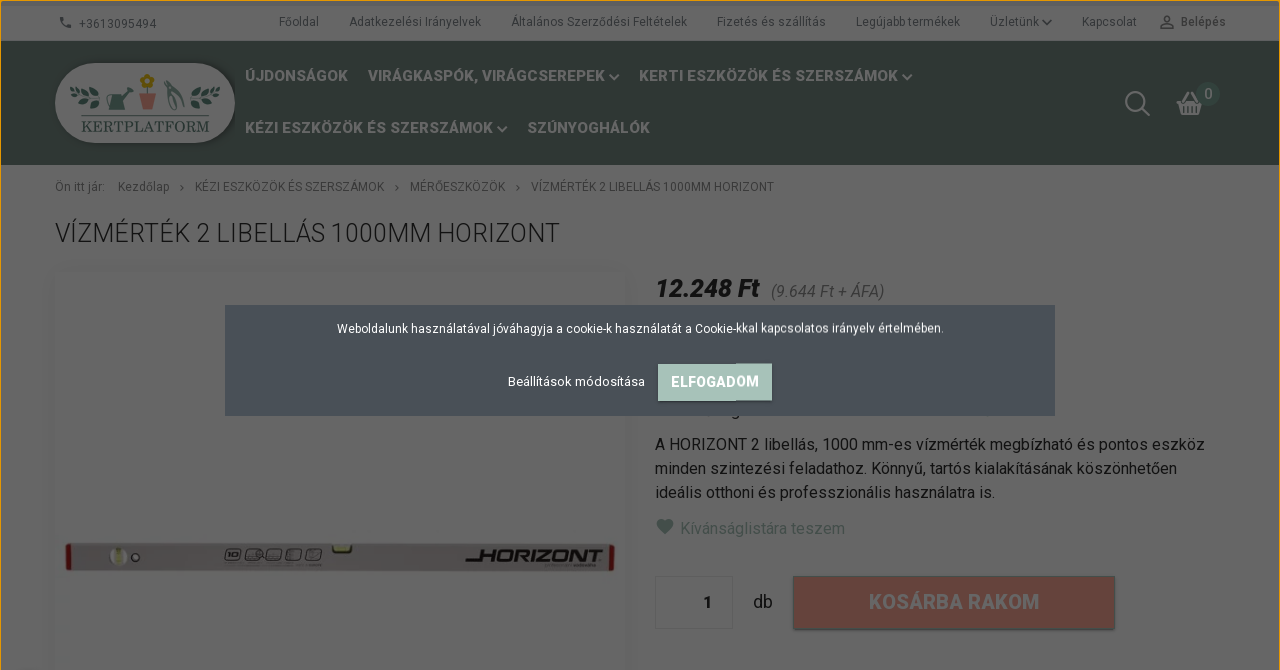

--- FILE ---
content_type: text/html; charset=UTF-8
request_url: https://kertplatform.hu/vizmertek-2-libellas-1000mm-horizont-1023
body_size: 22527
content:
<!DOCTYPE html>
<!--[if lt IE 7]>      <html class="no-js lt-ie10 lt-ie9 lt-ie8 lt-ie7" lang="hu" dir="ltr"> <![endif]-->
<!--[if IE 7]>         <html class="no-js lt-ie10 lt-ie9 lt-ie8" lang="hu" dir="ltr"> <![endif]-->
<!--[if IE 8]>         <html class="no-js lt-ie10 lt-ie9" lang="hu" dir="ltr"> <![endif]-->
<!--[if IE 9]>         <html class="no-js lt-ie10" lang="hu" dir="ltr"> <![endif]-->
<!--[if gt IE 10]><!--> <html class="no-js" lang="hu" dir="ltr"> <!--<![endif]-->
<head>
    <title>Vízmérték 2 libellás 1000mm HORIZONT - MÉRŐESZKÖZÖK</title>
    <meta charset="utf-8">
    <meta name="description" content="Vízmérték 2 libellás 1000mm HORIZONT a MÉRŐESZKÖZÖK kategóriában - most 12.248 Ft-os áron elérhető.">
    <meta name="robots" content="index, follow">
    <link rel="image_src" href="https://kertplatform.cdn.shoprenter.hu/custom/kertplatform/image/data/product/K%C3%89ZISZERSZ%C3%81M/15010.jpg.webp?lastmod=1718604353.1738441987">
    <meta property="og:title" content="Vízmérték 2 libellás 1000mm HORIZONT" />
    <meta property="og:type" content="product" />
    <meta property="og:url" content="https://kertplatform.hu/vizmertek-2-libellas-1000mm-horizont-1023" />
    <meta property="og:image" content="https://kertplatform.cdn.shoprenter.hu/custom/kertplatform/image/cache/w1719h900/product/K%C3%89ZISZERSZ%C3%81M/15010.jpg.webp?lastmod=1718604353.1738441987" />
    <meta property="og:description" content="A HORIZONT 2 libellás, 1000 mm-es vízmérték megbízható és pontos eszköz minden szintezési feladathoz. Könnyű, tartós kialakításának köszönhetően ideális otthoni és professzionális használatra is." />
    <link href="https://kertplatform.cdn.shoprenter.hu/custom/kertplatform/image/data/LOGO/logo.png?lastmod=1748974014.1738441987" rel="icon" />
    <link href="https://kertplatform.cdn.shoprenter.hu/custom/kertplatform/image/data/LOGO/logo.png?lastmod=1748974014.1738441987" rel="apple-touch-icon" />
    <base href="https://kertplatform.hu:443" />
    <meta name="google-site-verification" content="OHg6IATfsjaOGvq4lgr2PlUpxVf25eUXAUJ73EuVtcI" />

    <meta name="viewport" content="width=device-width, initial-scale=1">
            <link href="https://kertplatform.hu/vizmertek-2-libellas-1000mm-horizont-1023" rel="canonical">
    
            
                    
                        <link rel="stylesheet" href="https://kertplatform.cdn.shoprenter.hu/web/compiled/css/fancybox2.css?v=1768402760" media="screen">
            <link rel="stylesheet" href="https://kertplatform.cdn.shoprenter.hu/custom/kertplatform/catalog/view/theme/tokyo_glacierblue/style/1745484441.1537781973.1738436926.1738514697.css?v=null.1738441987" media="screen">
            <link rel="stylesheet" href="https://kertplatform.cdn.shoprenter.hu/custom/kertplatform/catalog/view/theme/tokyo_glacierblue/stylesheet/stylesheet.css?v=1738514696" media="screen">
        <script>
        window.nonProductQuality = 100;
    </script>
    <script src="//ajax.googleapis.com/ajax/libs/jquery/1.10.2/jquery.min.js"></script>
    <script>window.jQuery || document.write('<script src="https://kertplatform.cdn.shoprenter.hu/catalog/view/javascript/jquery/jquery-1.10.2.min.js?v=1484139539"><\/script>')</script>

            
    
            
        <!-- Header JavaScript codes -->
            <script src="https://kertplatform.cdn.shoprenter.hu/web/compiled/js/countdown.js?v=1768402759"></script>
                    <script src="https://kertplatform.cdn.shoprenter.hu/web/compiled/js/legacy_newsletter.js?v=1768402759"></script>
                    <script src="https://kertplatform.cdn.shoprenter.hu/web/compiled/js/base.js?v=1768402759"></script>
                    <script src="https://kertplatform.cdn.shoprenter.hu/web/compiled/js/fancybox2.js?v=1768402759"></script>
                    <script src="https://kertplatform.cdn.shoprenter.hu/web/compiled/js/before_starter2_productpage.js?v=1768402759"></script>
                    <script src="https://kertplatform.cdn.shoprenter.hu/web/compiled/js/before_starter.js?v=1768402759"></script>
                    <script src="https://kertplatform.cdn.shoprenter.hu/web/compiled/js/before_starter2_head.js?v=1768402759"></script>
                    <script src="https://kertplatform.cdn.shoprenter.hu/web/compiled/js/base_bootstrap.js?v=1768402759"></script>
                    <script src="https://kertplatform.cdn.shoprenter.hu/web/compiled/js/nanobar.js?v=1768402759"></script>
                    <!-- Header jQuery onLoad scripts -->
    <script>
        window.countdownFormat = '%D:%H:%M:%S';
        //<![CDATA[
        var BASEURL = 'https://kertplatform.hu';
Currency = {"symbol_left":"","symbol_right":" Ft","decimal_place":0,"decimal_point":",","thousand_point":".","currency":"HUF","value":1};
var ShopRenter = ShopRenter || {}; ShopRenter.product = {"id":1023,"sku":"L15010","currency":"HUF","unitName":"db","price":12247.610000000001,"name":"V\u00edzm\u00e9rt\u00e9k 2 libell\u00e1s 1000mm HORIZONT","brand":"","currentVariant":[],"parent":{"id":1023,"sku":"L15010","unitName":"db","price":12247.610000000001,"name":"V\u00edzm\u00e9rt\u00e9k 2 libell\u00e1s 1000mm HORIZONT"}};

            function setAutoHelpTitles(){
                $('.autohelp[title]').each(function(){
                    if(!$(this).parents('.aurora-scroll-mode').length) {
                        $(this).attr('rel', $(this).attr('title') );
                        $(this).removeAttr('title');
                        $(this).qtip({
                            content: { text:  $(this).attr('rel') },
                            hide: { fixed: true },
                            position: {
                                corner: {
                                    target: 'topMiddle',
                                    tooltip: 'bottomMiddle'
                                },
                                adjust: {
                                    screen: true
                                }
                            },
                            style: {
                                border: { color: '#d10fd1'},
                                background: '#31e07d',
                                width: 500
                            }
                        });
                    }
                });
            }
            

        $(document).ready(function(){
        // DOM ready
            
                $('.fancybox').fancybox({
                    maxWidth: 820,
                    maxHeight: 650,
                    afterLoad: function(){
                        wrapCSS = $(this.element).data('fancybox-wrapcss');
                        if(wrapCSS){
                            $('.fancybox-wrap').addClass(wrapCSS);
                        }
                    },
                    helpers: {
                        thumbs: {
                            width: 50,
                            height: 50
                        }
                    }
                });
                $('.fancybox-inline').fancybox({
                    maxWidth: 820,
                    maxHeight: 650,
                    type:'inline'
                });
                

setAutoHelpTitles();

        // /DOM ready
        });
        $(window).load(function(){
        // OnLoad
            new WishlistHandler('wishlist-add','');


                var init_similar_products_Scroller = function() {
                    $("#similar_products .aurora-scroll-click-mode").each(function(){
                        var max=0;
                        $(this).find($(".list_prouctname")).each(function(){
                            var h = $(this).height();
                            max = h > max ? h : max;
                        });
                        $(this).find($(".list_prouctname")).each(function(){
                            $(this).height(max);
                        });
                    });

                    $("#similar_products .aurora-scroll-click-mode").auroraScroll({
                        autoMode: "click",
                        frameRate: 60,
                        speed: 2.5,
                        direction: -1,
                        elementClass: "product-snapshot",
                        pauseAfter: false,
                        horizontal: true,
                        visible: 1,
                        arrowsPosition: 1
                    }, function(){
                        initAurora();
                    });
                }
            


                init_similar_products_Scroller();
            


                var init_relatedproducts_Scroller = function() {
                    $("#relatedproducts .aurora-scroll-click-mode").each(function(){
                        var max=0;
                        $(this).find($(".list_prouctname")).each(function(){
                            var h = $(this).height();
                            max = h > max ? h : max;
                        });
                        $(this).find($(".list_prouctname")).each(function(){
                            $(this).height(max);
                        });
                    });

                    $("#relatedproducts .aurora-scroll-click-mode").auroraScroll({
                        autoMode: "click",
                        frameRate: 60,
                        speed: 2.5,
                        direction: -1,
                        elementClass: "product-snapshot",
                        pauseAfter: false,
                        horizontal: true,
                        visible: 1,
                        arrowsPosition: 1
                    }, function(){
                        initAurora();
                    });
                }
            


                init_relatedproducts_Scroller();
            

        // /OnLoad
        });
        //]]>
    </script>
    
        <script src="https://kertplatform.cdn.shoprenter.hu/web/compiled/js/vue/manifest.bundle.js?v=1768402756"></script>
<script>
    var ShopRenter = ShopRenter || {};
    ShopRenter.onCartUpdate = function (callable) {
        document.addEventListener('cartChanged', callable)
    };
    ShopRenter.onItemAdd = function (callable) {
        document.addEventListener('AddToCart', callable)
    };
    ShopRenter.onItemDelete = function (callable) {
        document.addEventListener('deleteCart', callable)
    };
    ShopRenter.onSearchResultViewed = function (callable) {
        document.addEventListener('AuroraSearchResultViewed', callable)
    };
    ShopRenter.onSubscribedForNewsletter = function (callable) {
        document.addEventListener('AuroraSubscribedForNewsletter', callable)
    };
    ShopRenter.onCheckoutInitiated = function (callable) {
        document.addEventListener('AuroraCheckoutInitiated', callable)
    };
    ShopRenter.onCheckoutShippingInfoAdded = function (callable) {
        document.addEventListener('AuroraCheckoutShippingInfoAdded', callable)
    };
    ShopRenter.onCheckoutPaymentInfoAdded = function (callable) {
        document.addEventListener('AuroraCheckoutPaymentInfoAdded', callable)
    };
    ShopRenter.onCheckoutOrderConfirmed = function (callable) {
        document.addEventListener('AuroraCheckoutOrderConfirmed', callable)
    };
    ShopRenter.onCheckoutOrderPaid = function (callable) {
        document.addEventListener('AuroraOrderPaid', callable)
    };
    ShopRenter.onCheckoutOrderPaidUnsuccessful = function (callable) {
        document.addEventListener('AuroraOrderPaidUnsuccessful', callable)
    };
    ShopRenter.onProductPageViewed = function (callable) {
        document.addEventListener('AuroraProductPageViewed', callable)
    };
    ShopRenter.onMarketingConsentChanged = function (callable) {
        document.addEventListener('AuroraMarketingConsentChanged', callable)
    };
    ShopRenter.onCustomerRegistered = function (callable) {
        document.addEventListener('AuroraCustomerRegistered', callable)
    };
    ShopRenter.onCustomerLoggedIn = function (callable) {
        document.addEventListener('AuroraCustomerLoggedIn', callable)
    };
    ShopRenter.onCustomerUpdated = function (callable) {
        document.addEventListener('AuroraCustomerUpdated', callable)
    };
    ShopRenter.onCartPageViewed = function (callable) {
        document.addEventListener('AuroraCartPageViewed', callable)
    };
    ShopRenter.customer = {"userId":0,"userClientIP":"18.218.137.239","userGroupId":8,"customerGroupTaxMode":"gross","customerGroupPriceMode":"gross_net_tax","email":"","phoneNumber":"","name":{"firstName":"","lastName":""}};
    ShopRenter.theme = {"name":"tokyo_glacierblue","family":"tokyo","parent":"bootstrap"};
    ShopRenter.shop = {"name":"kertplatform","locale":"hu","currency":{"code":"HUF","rate":1},"domain":"kertplatform.myshoprenter.hu"};
    ShopRenter.page = {"route":"product\/product","queryString":"vizmertek-2-libellas-1000mm-horizont-1023"};

    ShopRenter.formSubmit = function (form, callback) {
        callback();
    };

    let loadedAsyncScriptCount = 0;
    function asyncScriptLoaded(position) {
        loadedAsyncScriptCount++;
        if (position === 'body') {
            if (document.querySelectorAll('.async-script-tag').length === loadedAsyncScriptCount) {
                if (/complete|interactive|loaded/.test(document.readyState)) {
                    document.dispatchEvent(new CustomEvent('asyncScriptsLoaded', {}));
                } else {
                    document.addEventListener('DOMContentLoaded', () => {
                        document.dispatchEvent(new CustomEvent('asyncScriptsLoaded', {}));
                    });
                }
            }
        }
    }
</script>


                    <script type="text/javascript" src="https://kertplatform.cdn.shoprenter.hu/web/compiled/js/vue/customerEventDispatcher.bundle.js?v=1768402756"></script>




    
    
                
            
            <script>window.dataLayer=window.dataLayer||[];function gtag(){dataLayer.push(arguments)};var ShopRenter=ShopRenter||{};ShopRenter.config=ShopRenter.config||{};ShopRenter.config.googleConsentModeDefaultValue="denied";</script>                        <script type="text/javascript" src="https://kertplatform.cdn.shoprenter.hu/web/compiled/js/vue/googleConsentMode.bundle.js?v=1768402756"></script>

            <!-- Meta Pixel Code -->
<script>
!function(f,b,e,v,n,t,s)
{if(f.fbq)return;n=f.fbq=function(){n.callMethod?
n.callMethod.apply(n,arguments):n.queue.push(arguments)};
if(!f._fbq)f._fbq=n;n.push=n;n.loaded=!0;n.version='2.0';
n.queue=[];t=b.createElement(e);t.async=!0;
t.src=v;s=b.getElementsByTagName(e)[0];
s.parentNode.insertBefore(t,s)}(window, document,'script',
'https://connect.facebook.net/en_US/fbevents.js');
fbq('consent', 'revoke');
fbq('init', '573522585375945');
fbq('track', 'PageView');
document.addEventListener('AuroraProductPageViewed', function(auroraEvent) {
                    fbq('track', 'ViewContent', {
                        content_type: 'product',
                        content_ids: [auroraEvent.detail.product.id.toString()],
                        value: parseFloat(auroraEvent.detail.product.grossUnitPrice),
                        currency: auroraEvent.detail.product.currency
                    }, {
                        eventID: auroraEvent.detail.event.id
                    });
                });
document.addEventListener('AuroraAddedToCart', function(auroraEvent) {
    var fbpId = [];
    var fbpValue = 0;
    var fbpCurrency = '';

    auroraEvent.detail.products.forEach(function(item) {
        fbpValue += parseFloat(item.grossUnitPrice) * item.quantity;
        fbpId.push(item.id);
        fbpCurrency = item.currency;
    });


    fbq('track', 'AddToCart', {
        content_ids: fbpId,
        content_type: 'product',
        value: fbpValue,
        currency: fbpCurrency
    }, {
        eventID: auroraEvent.detail.event.id
    });
})
window.addEventListener('AuroraMarketingCookie.Changed', function(event) {
            let consentStatus = event.detail.isAccepted ? 'grant' : 'revoke';
            if (typeof fbq === 'function') {
                fbq('consent', consentStatus);
            }
        });
</script>
<noscript><img height="1" width="1" style="display:none"
src="https://www.facebook.com/tr?id=573522585375945&ev=PageView&noscript=1"
/></noscript>
<!-- End Meta Pixel Code -->
            
            
            
                <!--Global site tag(gtag.js)--><script async src="https://www.googletagmanager.com/gtag/js?id=AW-16872812508"></script><script>window.dataLayer=window.dataLayer||[];function gtag(){dataLayer.push(arguments);}
gtag('js',new Date());gtag('config','AW-16872812508',{"allow_enhanced_conversions":true});gtag('config','G-0JJK9J98LK');</script>                                <script type="text/javascript" src="https://kertplatform.cdn.shoprenter.hu/web/compiled/js/vue/GA4EventSender.bundle.js?v=1768402756"></script>

    
    
</head>

<body id="body" class="bootstrap-body page-body flypage_body body-pathway-top desktop-device-body body-pathway-top tokyo_glacierblue-body" role="document">
            
    
<div id="fb-root"></div>
<script>(function (d, s, id) {
        var js, fjs = d.getElementsByTagName(s)[0];
        if (d.getElementById(id)) return;
        js = d.createElement(s);
        js.id = id;
        js.src = "//connect.facebook.net/hu_HU/sdk/xfbml.customerchat.js#xfbml=1&version=v2.12&autoLogAppEvents=1";
        fjs.parentNode.insertBefore(js, fjs);
    }(document, "script", "facebook-jssdk"));
</script>



            

<!-- cached -->    <div id="first-login-nanobar-button">
    <img src="https://kertplatform.cdn.shoprenter.hu/catalog/view/theme/default/image/cog-settings-grey.svg?v=null.1738441987" class="sr-cog" alt="" width="24" height="24"/>
</div>
<div id="firstLogNanobar" class="Fixed aurora-nanobar aurora-nanobar-firstlogin">
    <div class="aurora-nanobar-container">
        <span id="nanoTextCookies" class="aurora-nanobar-text"
              style="font-size: 12px;">Weboldalunk használatával jóváhagyja a cookie-k használatát a Cookie-kkal kapcsolatos irányelv értelmében.
        </span>
        <div class="aurora-nanobar-buttons-wrapper nanobar-buttons">
            <a id ="aurora-nanobar-settings-button" href="">
                <span>Beállítások módosítása</span>
            </a>
            <a id="auroraNanobarCloseCookies" href="" class="button btn btn-primary aurora-nanobar-btn" data-button-save-text="Beállítások mentése">
                <span>Elfogadom</span>
            </a>
        </div>
        <div class="aurora-nanobar-cookies" style="display: none;">
            <div class="form-group">
                <label><input type="checkbox" name="required_cookies" id="required-cookies" disabled="disabled" checked="checked" /> Szükséges cookie-k</label>
                <div class="cookies-help-text">
                    Ezek a cookie-k segítenek abban, hogy a webáruház használható és működőképes legyen.
                </div>
            </div>
            <div class="form-group">
                <label>
                    <input type="checkbox" name="marketing_cookies" id="marketing-cookies"
                             checked />
                    Marketing cookie-k
                </label>
                <div class="cookies-help-text">
                    Ezeket a cookie-k segítenek abban, hogy az Ön érdeklődési körének megfelelő reklámokat és termékeket jelenítsük meg a webáruházban.
                </div>
            </div>
        </div>
    </div>
</div>

<script>

    (function ($) {
        $(document).ready(function () {
            new AuroraNanobar.FirstLogNanobarCheckbox(jQuery('#firstLogNanobar'), 'modal');
        });
    })(jQuery);

</script>
<!-- /cached -->
<!-- cached --><div id="freeShippingNanobar" class="Fixed aurora-nanobar aurora-nanobar-freeshipping">
    <div class="aurora-nanobar-container">
        <span id="auroraNanobarClose" class="aurora-nanobar-close-x"><i class="sr-icon-times"></i></span>
        <span id="nanoText" class="aurora-nanobar-text"></span>
    </div>
</div>

<script>$(document).ready(function(){document.nanobarInstance=new AuroraNanobar.FreeShippingNanobar($('#freeShippingNanobar'),'modal','500','','1');});</script><!-- /cached -->
    
                <!-- cached -->




        







    
    
    <link media="screen and (max-width: 992px)" rel="stylesheet" href="https://kertplatform.cdn.shoprenter.hu/catalog/view/javascript/jquery/jquery-mmenu/dist/css/jquery.mmenu.all.css?v=1484139539">
    <script src="https://kertplatform.cdn.shoprenter.hu/catalog/view/javascript/jquery/jquery-mmenu/dist/js/jquery.mmenu.all.min.js?v=1484139539"></script>
        <script src="https://kertplatform.cdn.shoprenter.hu/catalog/view/javascript/jquery/product_count_in_cart.js?v=1530610005"></script>

    <script>
        $(document).ready(function(){$('#menu-nav').mmenu({navbar:{title:'Menü'},extensions:["theme-dark","border-full"],offCanvas:{position:"left",zposition:"back"},counters:true,searchfield:{add:true,search:true,placeholder:'keresés',noResults:''}});function setLanguagesMobile(type){$('.'+type+'-change-mobile').click(function(e){e.preventDefault();$('#'+type+'_value_mobile').attr('value',$(this).data('value'));$('#mobile_'+type+'_form').submit();});}
setLanguagesMobile('language');setLanguagesMobile('currency');});    </script>

    <form action="index.php" method="post" enctype="multipart/form-data" id="mobile_currency_form">
        <input id="currency_value_mobile" type="hidden" value="" name="currency_id"/>
    </form>

    <form action="index.php" method="post" enctype="multipart/form-data" id="mobile_language_form">
        <input id="language_value_mobile" type="hidden" value="" name="language_code"/>
    </form>

    
    <div id="menu-nav">
        <ul>
                                            <li class="mm-title mm-group-title text-center"><span><i class="sr-icon-tags"></i> Kategóriák</span></li>
    
    <li>
    <a href="https://kertplatform.hu/ujdonsagok-394">            <h3 class="category-list-link-text">Újdonságok</h3>
        </a>
    </li><li>
    <a href="https://kertplatform.hu/viragkaspok-viragcserepek-404">            <h3 class="category-list-link-text">Virágkaspók, Virágcserepek</h3>
        </a>
            <ul><li>
    <a href="https://kertplatform.hu/viragkaspok-viragcserepek-404/megaplast-viragcserepek-398">            MEGAPLAST VIRÁGCSEREPEK
        </a>
    </li><li>
    <a href="https://kertplatform.hu/viragkaspok-viragcserepek-404/lamela-viragkaspok-227">            LAMELA VIRÁGKASPÓK
        </a>
            <ul><li>
    <a href="https://kertplatform.hu/viragkaspok-viragcserepek-404/lamela-viragkaspok-227/balkonlada-tartok-248">            BALKONLÁDA TARTÓK
        </a>
    </li><li>
    <a href="https://kertplatform.hu/viragkaspok-viragcserepek-404/lamela-viragkaspok-227/balkonladak-305">            BALKONLÁDÁK
        </a>
            <ul><li>
    <a href="https://kertplatform.hu/viragkaspok-viragcserepek-404/lamela-viragkaspok-227/balkonladak-305/begonia-237">            BEGONIA
        </a>
    </li><li>
    <a href="https://kertplatform.hu/viragkaspok-viragcserepek-404/lamela-viragkaspok-227/balkonladak-305/bella-balkonlada-251">            BELLA BALKONLÁDA
        </a>
    </li><li>
    <a href="https://kertplatform.hu/viragkaspok-viragcserepek-404/lamela-viragkaspok-227/balkonladak-305/duet-balkonlada-359">            DUET BALKONLÁDA
        </a>
    </li><li>
    <a href="https://kertplatform.hu/viragkaspok-viragcserepek-404/lamela-viragkaspok-227/balkonladak-305/jersey-balkonlada-254">            JERSEY BALKONLÁDA
        </a>
    </li><li>
    <a href="https://kertplatform.hu/viragkaspok-viragcserepek-404/lamela-viragkaspok-227/balkonladak-305/lobelia-243">            LOBELIA
        </a>
    </li><li>
    <a href="https://kertplatform.hu/viragkaspok-viragcserepek-404/lamela-viragkaspok-227/balkonladak-305/natura-balkonlada-alatet-341">            NATURA BALKONLÁDA ALÁTÉT
        </a>
    </li><li>
    <a href="https://kertplatform.hu/viragkaspok-viragcserepek-404/lamela-viragkaspok-227/balkonladak-305/rosa-balkonlada-250">            ROSA BALKONLÁDA
        </a>
    </li></ul>
    </li><li>
    <a href="https://kertplatform.hu/viragkaspok-viragcserepek-404/lamela-viragkaspok-227/beton-hatasu-kaspok-392">            BETON HATÁSÚ KASPÓK
        </a>
    </li><li>
    <a href="https://kertplatform.hu/viragkaspok-viragcserepek-404/lamela-viragkaspok-227/kornyezetbarat-kaspok-291">            KÖRNYEZETBARÁT KASPÓK
        </a>
            <ul><li>
    <a href="https://kertplatform.hu/viragkaspok-viragcserepek-404/lamela-viragkaspok-227/kornyezetbarat-kaspok-291/100-ujrahasznositott-kaspok-294">            100% újrahasznosított Kaspók
        </a>
            <ul><li>
    <a href="https://kertplatform.hu/viragkaspok-viragcserepek-404/lamela-viragkaspok-227/kornyezetbarat-kaspok-291/100-ujrahasznositott-kaspok-294/finezja-eco-317">            FINEZJA ECO
        </a>
    </li><li>
    <a href="https://kertplatform.hu/viragkaspok-viragcserepek-404/lamela-viragkaspok-227/kornyezetbarat-kaspok-291/100-ujrahasznositott-kaspok-294/frida-eco-336">            FRIDA ECO
        </a>
    </li><li>
    <a href="https://kertplatform.hu/viragkaspok-viragcserepek-404/lamela-viragkaspok-227/kornyezetbarat-kaspok-291/100-ujrahasznositott-kaspok-294/karo-eco-lamela-viragkaspo">            KARO ECO
        </a>
    </li><li>
    <a href="https://kertplatform.hu/viragkaspok-viragcserepek-404/lamela-viragkaspok-227/kornyezetbarat-kaspok-291/100-ujrahasznositott-kaspok-294/lilia-eco-dluto-361">            LILIA ECO DLUTO
        </a>
    </li><li>
    <a href="https://kertplatform.hu/viragkaspok-viragcserepek-404/lamela-viragkaspok-227/kornyezetbarat-kaspok-291/100-ujrahasznositott-kaspok-294/lilia-eco-jumper-375">            LILIA ECO JUMPER
        </a>
    </li><li>
    <a href="https://kertplatform.hu/viragkaspok-viragcserepek-404/lamela-viragkaspok-227/kornyezetbarat-kaspok-291/100-ujrahasznositott-kaspok-294/magnolia-eco-354">            MAGNOLIA ECO
        </a>
    </li><li>
    <a href="https://kertplatform.hu/viragkaspok-viragcserepek-404/lamela-viragkaspok-227/kornyezetbarat-kaspok-291/100-ujrahasznositott-kaspok-294/malwa-eco-dluto-364">            MALWA ECO DLUTO
        </a>
    </li><li>
    <a href="https://kertplatform.hu/viragkaspok-viragcserepek-404/lamela-viragkaspok-227/kornyezetbarat-kaspok-291/100-ujrahasznositott-kaspok-294/mira-eco-lamela-designkaspo">            MIRA ECO
        </a>
    </li><li>
    <a href="https://kertplatform.hu/viragkaspok-viragcserepek-404/lamela-viragkaspok-227/kornyezetbarat-kaspok-291/100-ujrahasznositott-kaspok-294/roma-eco-314">            ROMA ECO
        </a>
    </li></ul>
    </li><li>
    <a href="https://kertplatform.hu/viragkaspok-viragcserepek-404/lamela-viragkaspok-227/kornyezetbarat-kaspok-291/kaspok-faforgacsbol-326">            Kaspók faforgácsból
        </a>
            <ul><li>
    <a href="https://kertplatform.hu/viragkaspok-viragcserepek-404/lamela-viragkaspok-227/kornyezetbarat-kaspok-291/kaspok-faforgacsbol-326/aria-332">            ARIA 
        </a>
    </li><li>
    <a href="https://kertplatform.hu/viragkaspok-viragcserepek-404/lamela-viragkaspok-227/kornyezetbarat-kaspok-291/kaspok-faforgacsbol-326/frida-eco-337">            FRIDA ECO 
        </a>
    </li><li>
    <a href="https://kertplatform.hu/viragkaspok-viragcserepek-404/lamela-viragkaspok-227/kornyezetbarat-kaspok-291/kaspok-faforgacsbol-326/juka-eco-328">            JUKA ECO
        </a>
    </li><li>
    <a href="https://kertplatform.hu/viragkaspok-viragcserepek-404/lamela-viragkaspok-227/kornyezetbarat-kaspok-291/kaspok-faforgacsbol-326/lilia-eco-372">            LILIA ECO
        </a>
    </li><li>
    <a href="https://kertplatform.hu/viragkaspok-viragcserepek-404/lamela-viragkaspok-227/kornyezetbarat-kaspok-291/kaspok-faforgacsbol-326/magnolia-eco-jersey-367">            MAGNOLIA ECO JERSEY
        </a>
    </li><li>
    <a href="https://kertplatform.hu/viragkaspok-viragcserepek-404/lamela-viragkaspok-227/kornyezetbarat-kaspok-291/kaspok-faforgacsbol-326/magnolia-eco-jumper-370">            MAGNOLIA ECO JUMPER
        </a>
    </li><li>
    <a href="https://kertplatform.hu/viragkaspok-viragcserepek-404/lamela-viragkaspok-227/kornyezetbarat-kaspok-291/kaspok-faforgacsbol-326/mira-eco-383">            MIRA ECO
        </a>
    </li><li>
    <a href="https://kertplatform.hu/viragkaspok-viragcserepek-404/lamela-viragkaspok-227/kornyezetbarat-kaspok-291/kaspok-faforgacsbol-326/roma-eco-381">            ROMA ECO
        </a>
    </li><li>
    <a href="https://kertplatform.hu/viragkaspok-viragcserepek-404/lamela-viragkaspok-227/kornyezetbarat-kaspok-291/kaspok-faforgacsbol-326/roma-eco-jumper-391">            ROMA ECO JUMPER
        </a>
    </li></ul>
    </li><li>
    <a href="https://kertplatform.hu/viragkaspok-viragcserepek-404/lamela-viragkaspok-227/kornyezetbarat-kaspok-291/kaspok-kavehejbol-297">            Kaspók kávéhéjból
        </a>
            <ul><li>
    <a href="https://kertplatform.hu/viragkaspok-viragcserepek-404/lamela-viragkaspok-227/kornyezetbarat-kaspok-291/kaspok-kavehejbol-297/frida-eco-coffee-339">            FRIDA ECO COFFEE
        </a>
    </li><li>
    <a href="https://kertplatform.hu/viragkaspok-viragcserepek-404/lamela-viragkaspok-227/kornyezetbarat-kaspok-291/kaspok-kavehejbol-297/karo-eco-coffee-315">            KARO ECO COFFEE
        </a>
    </li><li>
    <a href="https://kertplatform.hu/viragkaspok-viragcserepek-404/lamela-viragkaspok-227/kornyezetbarat-kaspok-291/kaspok-kavehejbol-297/lilia-eco-coffee-373">            LILIA ECO COFFEE
        </a>
    </li><li>
    <a href="https://kertplatform.hu/viragkaspok-viragcserepek-404/lamela-viragkaspok-227/kornyezetbarat-kaspok-291/kaspok-kavehejbol-297/magnolia-eco-coffee-357">            MAGNOLIA ECO COFFEE
        </a>
    </li><li>
    <a href="https://kertplatform.hu/viragkaspok-viragcserepek-404/lamela-viragkaspok-227/kornyezetbarat-kaspok-291/kaspok-kavehejbol-297/mira-eco-coffe-312">            MIRA ECO COFFEE
        </a>
    </li><li>
    <a href="https://kertplatform.hu/viragkaspok-viragcserepek-404/lamela-viragkaspok-227/kornyezetbarat-kaspok-291/kaspok-kavehejbol-297/roma-eco-coffee-386">            ROMA ECO COFFEE
        </a>
    </li></ul>
    </li></ul>
    </li><li>
    <a href="https://kertplatform.hu/viragkaspok-viragcserepek-404/lamela-viragkaspok-227/ontozorendszer-249">            ÖNTÖZŐRENDSZEREK
        </a>
    </li><li>
    <a href="https://kertplatform.hu/viragkaspok-viragcserepek-404/lamela-viragkaspok-227/standard-kaspok-302">            STANDARD KASPÓK
        </a>
            <ul><li>
    <a href="https://kertplatform.hu/viragkaspok-viragcserepek-404/lamela-viragkaspok-227/standard-kaspok-302/modern-321">            MODERN
        </a>
            <ul><li>
    <a href="https://kertplatform.hu/viragkaspok-viragcserepek-404/lamela-viragkaspok-227/standard-kaspok-302/modern-321/agawa-244">            AGAWA
        </a>
    </li><li>
    <a href="https://kertplatform.hu/viragkaspok-viragcserepek-404/lamela-viragkaspok-227/standard-kaspok-302/modern-321/begonia-323">            BEGONIA
        </a>
    </li><li>
    <a href="https://kertplatform.hu/viragkaspok-viragcserepek-404/lamela-viragkaspok-227/standard-kaspok-302/modern-321/finezja-259">            FINEZJA
        </a>
            <ul><li>
    <a href="https://kertplatform.hu/viragkaspok-viragcserepek-404/lamela-viragkaspok-227/standard-kaspok-302/modern-321/finezja-259/finezja-betetek-263">            FINEZJA BETÉTEK
        </a>
    </li><li>
    <a href="https://kertplatform.hu/viragkaspok-viragcserepek-404/lamela-viragkaspok-227/standard-kaspok-302/modern-321/finezja-259/finezja-dluto-262">            FINEZJA DLUTO
        </a>
    </li><li>
    <a href="https://kertplatform.hu/viragkaspok-viragcserepek-404/lamela-viragkaspok-227/standard-kaspok-302/modern-321/finezja-259/finezja-sima-260">            FINEZJA SIMA
        </a>
    </li></ul>
    </li><li>
    <a href="https://kertplatform.hu/viragkaspok-viragcserepek-404/lamela-viragkaspok-227/standard-kaspok-302/modern-321/fiolek-231">            FIOLEK
        </a>
    </li><li>
    <a href="https://kertplatform.hu/viragkaspok-viragcserepek-404/lamela-viragkaspok-227/standard-kaspok-302/modern-321/frida-333">            FRIDA
        </a>
    </li><li>
    <a href="https://kertplatform.hu/viragkaspok-viragcserepek-404/lamela-viragkaspok-227/standard-kaspok-302/modern-321/gaja-267">            GAJA
        </a>
    </li><li>
    <a href="https://kertplatform.hu/viragkaspok-viragcserepek-404/lamela-viragkaspok-227/standard-kaspok-302/modern-321/heca-242">            HECA
        </a>
    </li><li>
    <a href="https://kertplatform.hu/viragkaspok-viragcserepek-404/lamela-viragkaspok-227/standard-kaspok-302/modern-321/juka-233">            JUKA
        </a>
            <ul><li>
    <a href="https://kertplatform.hu/viragkaspok-viragcserepek-404/lamela-viragkaspok-227/standard-kaspok-302/modern-321/juka-233/juka-dluto-344">            JUKA DLUTO
        </a>
    </li><li>
    <a href="https://kertplatform.hu/viragkaspok-viragcserepek-404/lamela-viragkaspok-227/standard-kaspok-302/modern-321/juka-233/juka-sima-345">            JUKA SIMA
        </a>
    </li></ul>
    </li><li>
    <a href="https://kertplatform.hu/viragkaspok-viragcserepek-404/lamela-viragkaspok-227/standard-kaspok-302/modern-321/lilia-232">            LILIA
        </a>
    </li><li>
    <a href="https://kertplatform.hu/viragkaspok-viragcserepek-404/lamela-viragkaspok-227/standard-kaspok-302/modern-321/luna-240">            LUNA
        </a>
    </li><li>
    <a href="https://kertplatform.hu/viragkaspok-viragcserepek-404/lamela-viragkaspok-227/standard-kaspok-302/modern-321/magnolia-228">            MAGNOLIA
        </a>
    </li><li>
    <a href="https://kertplatform.hu/viragkaspok-viragcserepek-404/lamela-viragkaspok-227/standard-kaspok-302/modern-321/malwa-252">            MALWA
        </a>
    </li><li>
    <a href="https://kertplatform.hu/viragkaspok-viragcserepek-404/lamela-viragkaspok-227/standard-kaspok-302/modern-321/mira-378">            MIRA
        </a>
    </li><li>
    <a href="https://kertplatform.hu/viragkaspok-viragcserepek-404/lamela-viragkaspok-227/standard-kaspok-302/modern-321/passa-269">            PASSA
        </a>
    </li><li>
    <a href="https://kertplatform.hu/viragkaspok-viragcserepek-404/lamela-viragkaspok-227/standard-kaspok-302/modern-321/roma-266">            ROMA
        </a>
    </li><li>
    <a href="https://kertplatform.hu/viragkaspok-viragcserepek-404/lamela-viragkaspok-227/standard-kaspok-302/modern-321/roma-jumper-388">            ROMA JUMPER
        </a>
    </li><li>
    <a href="https://kertplatform.hu/viragkaspok-viragcserepek-404/lamela-viragkaspok-227/standard-kaspok-302/modern-321/wena-241">            WENA
        </a>
    </li><li>
    <a href="https://kertplatform.hu/viragkaspok-viragcserepek-404/lamela-viragkaspok-227/standard-kaspok-302/modern-321/wenus-235">            WENUS
        </a>
    </li><li>
    <a href="https://kertplatform.hu/viragkaspok-viragcserepek-404/lamela-viragkaspok-227/standard-kaspok-302/modern-321/werbena-234">            WERBENA
        </a>
            <ul><li>
    <a href="https://kertplatform.hu/viragkaspok-viragcserepek-404/lamela-viragkaspok-227/standard-kaspok-302/modern-321/werbena-234/werbena-dluto-346">            WERBENA DLUTO
        </a>
    </li><li>
    <a href="https://kertplatform.hu/viragkaspok-viragcserepek-404/lamela-viragkaspok-227/standard-kaspok-302/modern-321/werbena-234/werbena-sima-350">            WERBENA SIMA
        </a>
    </li></ul>
    </li></ul>
    </li><li>
    <a href="https://kertplatform.hu/viragkaspok-viragcserepek-404/lamela-viragkaspok-227/standard-kaspok-302/textil-hatasu-kaspok-301">            TEXTIL 
        </a>
            <ul><li>
    <a href="https://kertplatform.hu/viragkaspok-viragcserepek-404/lamela-viragkaspok-227/standard-kaspok-302/textil-hatasu-kaspok-301/gama-textil">            GAMA textil
        </a>
    </li><li>
    <a href="https://kertplatform.hu/viragkaspok-viragcserepek-404/lamela-viragkaspok-227/standard-kaspok-302/textil-hatasu-kaspok-301/kora-textil">            KORA textil
        </a>
    </li></ul>
    </li><li>
    <a href="https://kertplatform.hu/viragkaspok-viragcserepek-404/lamela-viragkaspok-227/standard-kaspok-302/vintage-319">            VINTAGE
        </a>
            <ul><li>
    <a href="https://kertplatform.hu/viragkaspok-viragcserepek-404/lamela-viragkaspok-227/standard-kaspok-302/vintage-319/aria-330">            ARIA JUMPER
        </a>
    </li><li>
    <a href="https://kertplatform.hu/viragkaspok-viragcserepek-404/lamela-viragkaspok-227/standard-kaspok-302/vintage-319/bella-247">            BELLA
        </a>
    </li><li>
    <a href="https://kertplatform.hu/viragkaspok-viragcserepek-404/lamela-viragkaspok-227/standard-kaspok-302/vintage-319/bella-oval-246">            BELLA OVÁL
        </a>
    </li><li>
    <a href="https://kertplatform.hu/viragkaspok-viragcserepek-404/lamela-viragkaspok-227/standard-kaspok-302/vintage-319/duet-253">            DUET
        </a>
    </li><li>
    <a href="https://kertplatform.hu/viragkaspok-viragcserepek-404/lamela-viragkaspok-227/standard-kaspok-302/vintage-319/finezja-rattan-261">            FINEZJA RATTAN
        </a>
    </li><li>
    <a href="https://kertplatform.hu/viragkaspok-viragcserepek-404/lamela-viragkaspok-227/standard-kaspok-302/vintage-319/jersey-oval-255">            JERSEY OVÁL
        </a>
    </li><li>
    <a href="https://kertplatform.hu/viragkaspok-viragcserepek-404/lamela-viragkaspok-227/standard-kaspok-302/vintage-319/juka-rattan-342">            JUKA RATTAN
        </a>
    </li><li>
    <a href="https://kertplatform.hu/viragkaspok-viragcserepek-404/lamela-viragkaspok-227/standard-kaspok-302/vintage-319/magnolia-jersey-274">            MAGNOLIA JERSEY
        </a>
    </li><li>
    <a href="https://kertplatform.hu/viragkaspok-viragcserepek-404/lamela-viragkaspok-227/standard-kaspok-302/vintage-319/magnolia-jumper-258">            MAGNOLIA JUMPER
        </a>
    </li><li>
    <a href="https://kertplatform.hu/viragkaspok-viragcserepek-404/lamela-viragkaspok-227/standard-kaspok-302/vintage-319/muza-268">            MUZA
        </a>
    </li><li>
    <a href="https://kertplatform.hu/viragkaspok-viragcserepek-404/lamela-viragkaspok-227/standard-kaspok-302/vintage-319/pola-jumper-285">            POLA JUMPER
        </a>
    </li><li>
    <a href="https://kertplatform.hu/viragkaspok-viragcserepek-404/lamela-viragkaspok-227/standard-kaspok-302/vintage-319/rosa-245">            ROSA
        </a>
    </li><li>
    <a href="https://kertplatform.hu/viragkaspok-viragcserepek-404/lamela-viragkaspok-227/standard-kaspok-302/vintage-319/solo-270">            SOLO
        </a>
    </li><li>
    <a href="https://kertplatform.hu/viragkaspok-viragcserepek-404/lamela-viragkaspok-227/standard-kaspok-302/vintage-319/werbena-rattan-348">            WERBENA RATTAN
        </a>
    </li></ul>
    </li></ul>
    </li><li>
    <a href="https://kertplatform.hu/viragkaspok-viragcserepek-404/lamela-viragkaspok-227/talak-303">            TÁLAK
        </a>
            <ul><li>
    <a href="https://kertplatform.hu/viragkaspok-viragcserepek-404/lamela-viragkaspok-227/talak-303/ikebana-236">            IKEBANA
        </a>
    </li><li>
    <a href="https://kertplatform.hu/viragkaspok-viragcserepek-404/lamela-viragkaspok-227/talak-303/jersey-tal-257">            JERSEY TÁL
        </a>
    </li><li>
    <a href="https://kertplatform.hu/viragkaspok-viragcserepek-404/lamela-viragkaspok-227/talak-303/mira-379">            MIRA
        </a>
    </li><li>
    <a href="https://kertplatform.hu/viragkaspok-viragcserepek-404/lamela-viragkaspok-227/talak-303/rukola-239">            RUKOLA
        </a>
    </li></ul>
    </li><li>
    <a href="https://kertplatform.hu/viragkaspok-viragcserepek-404/lamela-viragkaspok-227/sirvazak-309">            TEMETŐI SÍRVÁZÁK
        </a>
    </li></ul>
    </li></ul>
    </li><li>
    <a href="https://kertplatform.hu/kertiszerszam">            <h3 class="category-list-link-text">KERTI ESZKÖZÖK ÉS SZERSZÁMOK</h3>
        </a>
            <ul><li>
    <a href="https://kertplatform.hu/kertiszerszam/asoklapatokkapak">            ÁSÓK,KAPÁK,LAPÁTOK
        </a>
    </li><li>
    <a href="https://kertplatform.hu/kertiszerszam/fureszek-225">            FŰRÉSZEK
        </a>
    </li><li>
    <a href="https://kertplatform.hu/kertiszerszam/gereblyek-lombsepruk-222">            GEREBLYÉK, LOMBSEPRŰK
        </a>
    </li><li>
    <a href="https://kertplatform.hu/kertiszerszam/metszoollok-agvagok-223">            METSZŐOLLÓK, ÁGVÁGÓK
        </a>
    </li><li>
    <a href="https://kertplatform.hu/kertiszerszam/fejszekbaltakcsakanyok-219">            FEJSZÉK,BALTÁK,CSÁKÁNYOK
        </a>
    </li><li>
    <a href="https://kertplatform.hu/kertiszerszam/locsolas-172">            LOCSOLÓK
        </a>
    </li><li>
    <a href="https://kertplatform.hu/kertiszerszam/permetezok-190">            PERMETEZŐK
        </a>
    </li><li>
    <a href="https://kertplatform.hu/kertiszerszam/ultetes-173">            KIEGÉSZÍTŐK
        </a>
    </li><li>
    <a href="https://kertplatform.hu/kertiszerszam/kertplatform_szigeteles">            SZIGETELÉS
        </a>
    </li></ul>
    </li><li>
    <a href="https://kertplatform.hu/keziszerszam-164">            <h3 class="category-list-link-text">KÉZI ESZKÖZÖK ÉS SZERSZÁMOK</h3>
        </a>
            <ul><li>
    <a href="https://kertplatform.hu/keziszerszam-164/csiszolotarcsak-csiszolo-papirok-vasznak-gyaluk-186">            CSISZOLÁS
        </a>
            <ul><li>
    <a href="https://kertplatform.hu/keziszerszam-164/csiszolotarcsak-csiszolo-papirok-vasznak-gyaluk-186/csiszolotarcsak-203">            CSISZOLÓTÁRCSÁK
        </a>
    </li><li>
    <a href="https://kertplatform.hu/keziszerszam-164/csiszolotarcsak-csiszolo-papirok-vasznak-gyaluk-186/csiszolovasznak-204">            CSISZOLÓTUSKÓK
        </a>
    </li><li>
    <a href="https://kertplatform.hu/keziszerszam-164/csiszolotarcsak-csiszolo-papirok-vasznak-gyaluk-186/csiszoloracsok-205">            CSISZOLÓRÁCSOK
        </a>
    </li><li>
    <a href="https://kertplatform.hu/keziszerszam-164/csiszolotarcsak-csiszolo-papirok-vasznak-gyaluk-186/reszelok-206">            RESZELŐK
        </a>
    </li><li>
    <a href="https://kertplatform.hu/keziszerszam-164/csiszolotarcsak-csiszolo-papirok-vasznak-gyaluk-186/gyaluk-207">            GYALUK
        </a>
    </li><li>
    <a href="https://kertplatform.hu/keziszerszam-164/csiszolotarcsak-csiszolo-papirok-vasznak-gyaluk-186/hobby-csiszolok-208">            HOBBY CSISZOLÓK
        </a>
    </li><li>
    <a href="https://kertplatform.hu/keziszerszam-164/csiszolotarcsak-csiszolo-papirok-vasznak-gyaluk-186/drotkefek-209">            DRÓTKEFÉK
        </a>
    </li><li>
    <a href="https://kertplatform.hu/keziszerszam-164/csiszolotarcsak-csiszolo-papirok-vasznak-gyaluk-186/lamellas-csiszolok-210">            LAMELLÁS CSISZOLÓK
        </a>
    </li></ul>
    </li><li>
    <a href="https://kertplatform.hu/keziszerszam-164/furoeszkozok-185">            FÚRÓESZKÖZÖK
        </a>
    </li><li>
    <a href="https://kertplatform.hu/keziszerszam-164/jelolo-eszkozok-165">            JELÖLÉS
        </a>
    </li><li>
    <a href="https://kertplatform.hu/keziszerszam-164/kompresszorok-192">            KOMPRESSZOROK
        </a>
    </li><li>
    <a href="https://kertplatform.hu/keziszerszam-164/precizios-kesek-pengek-vagoeszkozok-175">            PRECÍZIÓS KÉSEK, PENGÉK, VÁGÓESZKÖZÖK
        </a>
    </li><li>
    <a href="https://kertplatform.hu/keziszerszam-164/vasaruegyeb-187">            VASÁRU,EGYÉB
        </a>
    </li><li>
    <a href="https://kertplatform.hu/keziszerszam-164/hidegburkolas-166">            HIDEGBURKOLÁS
        </a>
    </li><li>
    <a href="https://kertplatform.hu/keziszerszam-164/komuves-eszkozok-167">            KŐMŰVES ESZKÖZÖK
        </a>
            <ul><li>
    <a href="https://kertplatform.hu/keziszerszam-164/komuves-eszkozok-167/glettvasaksimitok-215">            GLETTVASAK,SIMÍTÓK
        </a>
    </li><li>
    <a href="https://kertplatform.hu/keziszerszam-164/komuves-eszkozok-167/komuves-edenyek-184">            KŐMŰVES EDÉNYEK
        </a>
    </li><li>
    <a href="https://kertplatform.hu/keziszerszam-164/komuves-eszkozok-167/komuves-kanalak-serpenyokglettvasak-simitok-181">            KŐMŰVES KANALAK, -SERPENYŐK
        </a>
    </li><li>
    <a href="https://kertplatform.hu/keziszerszam-164/komuves-eszkozok-167/glettvasak-simitok-182">            GLETTVASAK, SIMÍTÓK
        </a>
    </li><li>
    <a href="https://kertplatform.hu/keziszerszam-164/komuves-eszkozok-167/keveroszarak-183">            KEVERŐSZÁRAK
        </a>
    </li></ul>
    </li><li>
    <a href="https://kertplatform.hu/keziszerszam-164/rogzites-168">            RÖGZÍTÉS
        </a>
    </li><li>
    <a href="https://kertplatform.hu/keziszerszam-164/fogok-176">            FOGÓK
        </a>
    </li><li>
    <a href="https://kertplatform.hu/keziszerszam-164/szerszamkulcsok-keszletek-177">            SZERSZÁMKULCSOK, KÉSZLETEK
        </a>
    </li><li>
    <a href="https://kertplatform.hu/keziszerszam-164/kalapacsok-178">            KALAPÁCSOK
        </a>
    </li><li>
    <a href="https://kertplatform.hu/keziszerszam-164/dolphin-szalagok-202">            DOLPHIN SZALAGOK
        </a>
    </li><li>
    <a href="https://kertplatform.hu/keziszerszam-164/meroeszkozok-201">            MÉRŐESZKÖZÖK
        </a>
    </li></ul>
    </li><li>
    <a href="https://kertplatform.hu/kertplatform_szunyoghalok">            <h3 class="category-list-link-text">Szúnyoghálók</h3>
        </a>
    </li>

                        <li class="mm-title mm-group-title text-center"><span><i class="sr-icon-list"></i> Menüpontok</span></li>
    
                            <li class="informations-mobile-menu-item">
                <a href="https://kertplatform.hu" target="_self">Főoldal</a>
                            </li>
                    <li class="informations-mobile-menu-item">
                <a href="https://kertplatform.hu/adatvedelmi_nyilatkozat" target="_self">Adatkezelési Irányelvek</a>
                            </li>
                    <li class="informations-mobile-menu-item">
                <a href="https://kertplatform.hu/rolunk_4" target="_self">Üzletünk</a>
                                    <ul>
                                                    <li class="informations-mobile-menu-item informations-mobile-menu-item-sublevel"><a
                                    href="https://kertplatform.hu/index.php?route=information/sitemap" target="_self">Oldaltérkép</a></li>
                                            </ul>
                            </li>
                    <li class="informations-mobile-menu-item">
                <a href="https://kertplatform.hu/index.php?route=information/contact" target="_self">Kapcsolat</a>
                            </li>
            
        
        
                            <li class="mm-title mm-group-title text-center"><span><i class="sr-icon-user"></i> Belépés és Regisztráció</span></li>
            <li class="customer-mobile-menu-item">
                <a href="index.php?route=account/login">Belépés</a>
            </li>
            <li class="customer-mobile-menu-item">
                <a href="index.php?route=account/create">Regisztráció</a>
            </li>
            

            
        </ul>
    </div>

<div id="mobile-nav"
     class="responsive-menu Fixed hidden-print mobile-menu-orientation-left">
        <a class="mobile-headers mobile-content-header" href="#menu-nav">
        <i class="sr-icon-hamburger-menu mobile-headers-icon"></i>
        <span class="mobile-headers-title">Menü</span>
    </a>
    <div class="mobile-headers mobile-logo">
                    <a class="mobile-logo-link" href="/"><img style="border: 0; max-width: 150px;" src="https://kertplatform.cdn.shoprenter.hu/custom/kertplatform/image/cache/w150h70m00/LOGO/logo.png?v=1673343044" title="Kertplatform webáruház" alt="Kertplatform webáruház" /></a>
            </div>
            <a class="mobile-headers mobile-search-link search-popup-btn" data-toggle="collapse" data-target="#search-popup-wrapper">
            <i class="sr-icon-search mobile-headers-icon"></i>
        </a>
                <a class="mobile-headers mobile-cart-link" data-toggle="collapse" data-target="#module_cart">
            <i class="icon-sr-cart icon-sr-cart-7 mobile-headers-icon"></i>
            <div class="mobile-cart-product-count mobile-cart-empty hidden-md">
            </div>
        </a>
    </div>
<!-- /cached -->
<!-- page-wrap -->
<div class="page-wrap">


    <div id="SR_scrollTop"></div>

    <!-- header -->
    <header class="desktop-logo-hidden">
                                    <div class="header-top header-top-custom-position hidden-sm hidden-xs">
                    <div class="container">
                        <!-- cached -->


        
<!-- /cached -->

                    </div>
                </div>
                        <nav class="navbar header-navbar hidden-sm hidden-xs">
                <div class="container">
                    <div class="header-navbar-container">
                                                    <div class="header-phone"><i class="sr-icon-phone"></i> <a href="tel:+3613095494"> +3613095494 </a></div>
                                                                            
                            
                                                <div class="header-topmenu">
                            <div id="topmenu-nav">
                                <div class="header-col header-col-login">
                                    <!-- cached -->    <ul id="login_wrapper" class="nav navbar-nav navbar-right login-list">
                    <li class="login-list-item">
    <a href="index.php?route=account/login" title="Belépés">Belépés</a>
</li>
<li class="create-list-item">
    <a href="index.php?route=account/create" title="Regisztráció">Regisztráció</a>
</li>            </ul>
<!-- /cached -->
                                </div>
                                <div class="header-col header-col-headerlinks">
                                    <!-- cached -->    <ul class="nav navbar-nav headermenu-list" role="menu">
                    <li>
                <a href="https://kertplatform.hu"
                   target="_self"
                                        title="Főoldal">
                    Főoldal
                </a>
                            </li>
                    <li>
                <a href="https://kertplatform.hu/adatvedelmi_nyilatkozat"
                   target="_self"
                                        title="Adatkezelési Irányelvek">
                    Adatkezelési Irányelvek
                </a>
                            </li>
                    <li>
                <a href="https://kertplatform.hu/aszf"
                   target="_self"
                                        title="Általános Szerződési Feltételek ">
                    Általános Szerződési Feltételek 
                </a>
                            </li>
                    <li>
                <a href="https://kertplatform.hu/fizetes-es-szallitas-33"
                   target="_self"
                                        title="Fizetés és szállítás">
                    Fizetés és szállítás
                </a>
                            </li>
                    <li>
                <a href="https://kertplatform.hu/index.php?route=product/list&amp;latest=31"
                   target="_self"
                                        title="Legújabb termékek">
                    Legújabb termékek
                </a>
                            </li>
                    <li class="dropdown">
                <a href="https://kertplatform.hu/rolunk_4"
                   target="_self"
                     class="dropdown-toggle disabled" data-toggle="dropdown"                    title="Üzletünk">
                    Üzletünk
                </a>
                                    <ul class="dropdown-hover-menu">
                                                    <li>
                                <a href="https://kertplatform.hu/index.php?route=information/sitemap" title="Oldaltérkép" target="_self">
                                    Oldaltérkép
                                </a>
                            </li>
                                            </ul>
                            </li>
                    <li>
                <a href="https://kertplatform.hu/index.php?route=information/contact"
                   target="_self"
                                        title="Kapcsolat">
                    Kapcsolat
                </a>
                            </li>
            </ul>
    <!-- /cached -->
                                </div>
                            </div>
                        </div>
                    </div>
                </div>
            </nav>
            <div class="header-bottom sticky-head">
                <div class="container">
                    <div class="header-container">
                        <!-- cached --><div id="logo" class="module content-module header-position logo-module logo-image hide-top">
            <a href="/"><img style="border: 0; max-width: 150px;" src="https://kertplatform.cdn.shoprenter.hu/custom/kertplatform/image/cache/w150h70m00/LOGO/logo.png?v=1673343044" title="Kertplatform webáruház" alt="Kertplatform webáruház" /></a>
        </div><!-- /cached -->
                        <div class="header-categories hidden-xs hidden-sm">
                            


                    
            <div id="module_category_wrapper" class="module-category-wrapper">
        <div id="category" class="module content-module header-position hide-top category-module hidden-xs hidden-sm" >
                <div class="module-head">
                        <h3 class="module-head-title">Kategóriák / Termékek</h3>
            </div>
                <div class="module-body">
                        <div id="category-nav">
            


<ul class="category category_menu sf-menu sf-horizontal cached">
    <li id="cat_394" class="item category-list module-list even">
    <a href="https://kertplatform.hu/ujdonsagok-394" class="category-list-link module-list-link">
                    <h3 class="category-list-link-text">Újdonságok</h3>
        </a>
    </li><li id="cat_404" class="item category-list module-list parent odd">
    <a href="https://kertplatform.hu/viragkaspok-viragcserepek-404" class="category-list-link module-list-link">
                    <h3 class="category-list-link-text">Virágkaspók, Virágcserepek</h3>
        </a>
            <ul class="children"><li id="cat_398" class="item category-list module-list even">
    <a href="https://kertplatform.hu/viragkaspok-viragcserepek-404/megaplast-viragcserepek-398" class="category-list-link module-list-link">
                MEGAPLAST VIRÁGCSEREPEK
        </a>
    </li><li id="cat_227" class="item category-list module-list parent odd">
    <a href="https://kertplatform.hu/viragkaspok-viragcserepek-404/lamela-viragkaspok-227" class="category-list-link module-list-link">
                LAMELA VIRÁGKASPÓK
        </a>
            <ul class="children"><li id="cat_248" class="item category-list module-list even">
    <a href="https://kertplatform.hu/viragkaspok-viragcserepek-404/lamela-viragkaspok-227/balkonlada-tartok-248" class="category-list-link module-list-link">
                BALKONLÁDA TARTÓK
        </a>
    </li><li id="cat_305" class="item category-list module-list parent odd">
    <a href="https://kertplatform.hu/viragkaspok-viragcserepek-404/lamela-viragkaspok-227/balkonladak-305" class="category-list-link module-list-link">
                BALKONLÁDÁK
        </a>
            <ul class="children"><li id="cat_237" class="item category-list module-list even">
    <a href="https://kertplatform.hu/viragkaspok-viragcserepek-404/lamela-viragkaspok-227/balkonladak-305/begonia-237" class="category-list-link module-list-link">
                BEGONIA
        </a>
    </li><li id="cat_251" class="item category-list module-list odd">
    <a href="https://kertplatform.hu/viragkaspok-viragcserepek-404/lamela-viragkaspok-227/balkonladak-305/bella-balkonlada-251" class="category-list-link module-list-link">
                BELLA BALKONLÁDA
        </a>
    </li><li id="cat_359" class="item category-list module-list even">
    <a href="https://kertplatform.hu/viragkaspok-viragcserepek-404/lamela-viragkaspok-227/balkonladak-305/duet-balkonlada-359" class="category-list-link module-list-link">
                DUET BALKONLÁDA
        </a>
    </li><li id="cat_254" class="item category-list module-list odd">
    <a href="https://kertplatform.hu/viragkaspok-viragcserepek-404/lamela-viragkaspok-227/balkonladak-305/jersey-balkonlada-254" class="category-list-link module-list-link">
                JERSEY BALKONLÁDA
        </a>
    </li><li id="cat_243" class="item category-list module-list even">
    <a href="https://kertplatform.hu/viragkaspok-viragcserepek-404/lamela-viragkaspok-227/balkonladak-305/lobelia-243" class="category-list-link module-list-link">
                LOBELIA
        </a>
    </li><li id="cat_341" class="item category-list module-list odd">
    <a href="https://kertplatform.hu/viragkaspok-viragcserepek-404/lamela-viragkaspok-227/balkonladak-305/natura-balkonlada-alatet-341" class="category-list-link module-list-link">
                NATURA BALKONLÁDA ALÁTÉT
        </a>
    </li><li id="cat_250" class="item category-list module-list even">
    <a href="https://kertplatform.hu/viragkaspok-viragcserepek-404/lamela-viragkaspok-227/balkonladak-305/rosa-balkonlada-250" class="category-list-link module-list-link">
                ROSA BALKONLÁDA
        </a>
    </li></ul>
    </li><li id="cat_392" class="item category-list module-list even">
    <a href="https://kertplatform.hu/viragkaspok-viragcserepek-404/lamela-viragkaspok-227/beton-hatasu-kaspok-392" class="category-list-link module-list-link">
                BETON HATÁSÚ KASPÓK
        </a>
    </li><li id="cat_291" class="item category-list module-list parent odd">
    <a href="https://kertplatform.hu/viragkaspok-viragcserepek-404/lamela-viragkaspok-227/kornyezetbarat-kaspok-291" class="category-list-link module-list-link">
                KÖRNYEZETBARÁT KASPÓK
        </a>
            <ul class="children"><li id="cat_294" class="item category-list module-list parent even">
    <a href="https://kertplatform.hu/viragkaspok-viragcserepek-404/lamela-viragkaspok-227/kornyezetbarat-kaspok-291/100-ujrahasznositott-kaspok-294" class="category-list-link module-list-link">
                100% újrahasznosított Kaspók
        </a>
            <ul class="children"><li id="cat_317" class="item category-list module-list even">
    <a href="https://kertplatform.hu/viragkaspok-viragcserepek-404/lamela-viragkaspok-227/kornyezetbarat-kaspok-291/100-ujrahasznositott-kaspok-294/finezja-eco-317" class="category-list-link module-list-link">
                FINEZJA ECO
        </a>
    </li><li id="cat_336" class="item category-list module-list odd">
    <a href="https://kertplatform.hu/viragkaspok-viragcserepek-404/lamela-viragkaspok-227/kornyezetbarat-kaspok-291/100-ujrahasznositott-kaspok-294/frida-eco-336" class="category-list-link module-list-link">
                FRIDA ECO
        </a>
    </li><li id="cat_280" class="item category-list module-list even">
    <a href="https://kertplatform.hu/viragkaspok-viragcserepek-404/lamela-viragkaspok-227/kornyezetbarat-kaspok-291/100-ujrahasznositott-kaspok-294/karo-eco-lamela-viragkaspo" class="category-list-link module-list-link">
                KARO ECO
        </a>
    </li><li id="cat_361" class="item category-list module-list odd">
    <a href="https://kertplatform.hu/viragkaspok-viragcserepek-404/lamela-viragkaspok-227/kornyezetbarat-kaspok-291/100-ujrahasznositott-kaspok-294/lilia-eco-dluto-361" class="category-list-link module-list-link">
                LILIA ECO DLUTO
        </a>
    </li><li id="cat_375" class="item category-list module-list even">
    <a href="https://kertplatform.hu/viragkaspok-viragcserepek-404/lamela-viragkaspok-227/kornyezetbarat-kaspok-291/100-ujrahasznositott-kaspok-294/lilia-eco-jumper-375" class="category-list-link module-list-link">
                LILIA ECO JUMPER
        </a>
    </li><li id="cat_354" class="item category-list module-list odd">
    <a href="https://kertplatform.hu/viragkaspok-viragcserepek-404/lamela-viragkaspok-227/kornyezetbarat-kaspok-291/100-ujrahasznositott-kaspok-294/magnolia-eco-354" class="category-list-link module-list-link">
                MAGNOLIA ECO
        </a>
    </li><li id="cat_364" class="item category-list module-list even">
    <a href="https://kertplatform.hu/viragkaspok-viragcserepek-404/lamela-viragkaspok-227/kornyezetbarat-kaspok-291/100-ujrahasznositott-kaspok-294/malwa-eco-dluto-364" class="category-list-link module-list-link">
                MALWA ECO DLUTO
        </a>
    </li><li id="cat_277" class="item category-list module-list odd">
    <a href="https://kertplatform.hu/viragkaspok-viragcserepek-404/lamela-viragkaspok-227/kornyezetbarat-kaspok-291/100-ujrahasznositott-kaspok-294/mira-eco-lamela-designkaspo" class="category-list-link module-list-link">
                MIRA ECO
        </a>
    </li><li id="cat_314" class="item category-list module-list even">
    <a href="https://kertplatform.hu/viragkaspok-viragcserepek-404/lamela-viragkaspok-227/kornyezetbarat-kaspok-291/100-ujrahasznositott-kaspok-294/roma-eco-314" class="category-list-link module-list-link">
                ROMA ECO
        </a>
    </li></ul>
    </li><li id="cat_326" class="item category-list module-list parent odd">
    <a href="https://kertplatform.hu/viragkaspok-viragcserepek-404/lamela-viragkaspok-227/kornyezetbarat-kaspok-291/kaspok-faforgacsbol-326" class="category-list-link module-list-link">
                Kaspók faforgácsból
        </a>
            <ul class="children"><li id="cat_332" class="item category-list module-list even">
    <a href="https://kertplatform.hu/viragkaspok-viragcserepek-404/lamela-viragkaspok-227/kornyezetbarat-kaspok-291/kaspok-faforgacsbol-326/aria-332" class="category-list-link module-list-link">
                ARIA 
        </a>
    </li><li id="cat_337" class="item category-list module-list odd">
    <a href="https://kertplatform.hu/viragkaspok-viragcserepek-404/lamela-viragkaspok-227/kornyezetbarat-kaspok-291/kaspok-faforgacsbol-326/frida-eco-337" class="category-list-link module-list-link">
                FRIDA ECO 
        </a>
    </li><li id="cat_328" class="item category-list module-list even">
    <a href="https://kertplatform.hu/viragkaspok-viragcserepek-404/lamela-viragkaspok-227/kornyezetbarat-kaspok-291/kaspok-faforgacsbol-326/juka-eco-328" class="category-list-link module-list-link">
                JUKA ECO
        </a>
    </li><li id="cat_372" class="item category-list module-list odd">
    <a href="https://kertplatform.hu/viragkaspok-viragcserepek-404/lamela-viragkaspok-227/kornyezetbarat-kaspok-291/kaspok-faforgacsbol-326/lilia-eco-372" class="category-list-link module-list-link">
                LILIA ECO
        </a>
    </li><li id="cat_367" class="item category-list module-list even">
    <a href="https://kertplatform.hu/viragkaspok-viragcserepek-404/lamela-viragkaspok-227/kornyezetbarat-kaspok-291/kaspok-faforgacsbol-326/magnolia-eco-jersey-367" class="category-list-link module-list-link">
                MAGNOLIA ECO JERSEY
        </a>
    </li><li id="cat_370" class="item category-list module-list odd">
    <a href="https://kertplatform.hu/viragkaspok-viragcserepek-404/lamela-viragkaspok-227/kornyezetbarat-kaspok-291/kaspok-faforgacsbol-326/magnolia-eco-jumper-370" class="category-list-link module-list-link">
                MAGNOLIA ECO JUMPER
        </a>
    </li><li id="cat_383" class="item category-list module-list even">
    <a href="https://kertplatform.hu/viragkaspok-viragcserepek-404/lamela-viragkaspok-227/kornyezetbarat-kaspok-291/kaspok-faforgacsbol-326/mira-eco-383" class="category-list-link module-list-link">
                MIRA ECO
        </a>
    </li><li id="cat_381" class="item category-list module-list odd">
    <a href="https://kertplatform.hu/viragkaspok-viragcserepek-404/lamela-viragkaspok-227/kornyezetbarat-kaspok-291/kaspok-faforgacsbol-326/roma-eco-381" class="category-list-link module-list-link">
                ROMA ECO
        </a>
    </li><li id="cat_391" class="item category-list module-list even">
    <a href="https://kertplatform.hu/viragkaspok-viragcserepek-404/lamela-viragkaspok-227/kornyezetbarat-kaspok-291/kaspok-faforgacsbol-326/roma-eco-jumper-391" class="category-list-link module-list-link">
                ROMA ECO JUMPER
        </a>
    </li></ul>
    </li><li id="cat_297" class="item category-list module-list parent even">
    <a href="https://kertplatform.hu/viragkaspok-viragcserepek-404/lamela-viragkaspok-227/kornyezetbarat-kaspok-291/kaspok-kavehejbol-297" class="category-list-link module-list-link">
                Kaspók kávéhéjból
        </a>
            <ul class="children"><li id="cat_339" class="item category-list module-list even">
    <a href="https://kertplatform.hu/viragkaspok-viragcserepek-404/lamela-viragkaspok-227/kornyezetbarat-kaspok-291/kaspok-kavehejbol-297/frida-eco-coffee-339" class="category-list-link module-list-link">
                FRIDA ECO COFFEE
        </a>
    </li><li id="cat_315" class="item category-list module-list odd">
    <a href="https://kertplatform.hu/viragkaspok-viragcserepek-404/lamela-viragkaspok-227/kornyezetbarat-kaspok-291/kaspok-kavehejbol-297/karo-eco-coffee-315" class="category-list-link module-list-link">
                KARO ECO COFFEE
        </a>
    </li><li id="cat_373" class="item category-list module-list even">
    <a href="https://kertplatform.hu/viragkaspok-viragcserepek-404/lamela-viragkaspok-227/kornyezetbarat-kaspok-291/kaspok-kavehejbol-297/lilia-eco-coffee-373" class="category-list-link module-list-link">
                LILIA ECO COFFEE
        </a>
    </li><li id="cat_357" class="item category-list module-list odd">
    <a href="https://kertplatform.hu/viragkaspok-viragcserepek-404/lamela-viragkaspok-227/kornyezetbarat-kaspok-291/kaspok-kavehejbol-297/magnolia-eco-coffee-357" class="category-list-link module-list-link">
                MAGNOLIA ECO COFFEE
        </a>
    </li><li id="cat_312" class="item category-list module-list even">
    <a href="https://kertplatform.hu/viragkaspok-viragcserepek-404/lamela-viragkaspok-227/kornyezetbarat-kaspok-291/kaspok-kavehejbol-297/mira-eco-coffe-312" class="category-list-link module-list-link">
                MIRA ECO COFFEE
        </a>
    </li><li id="cat_386" class="item category-list module-list odd">
    <a href="https://kertplatform.hu/viragkaspok-viragcserepek-404/lamela-viragkaspok-227/kornyezetbarat-kaspok-291/kaspok-kavehejbol-297/roma-eco-coffee-386" class="category-list-link module-list-link">
                ROMA ECO COFFEE
        </a>
    </li></ul>
    </li></ul>
    </li><li id="cat_249" class="item category-list module-list even">
    <a href="https://kertplatform.hu/viragkaspok-viragcserepek-404/lamela-viragkaspok-227/ontozorendszer-249" class="category-list-link module-list-link">
                ÖNTÖZŐRENDSZEREK
        </a>
    </li><li id="cat_302" class="item category-list module-list parent odd">
    <a href="https://kertplatform.hu/viragkaspok-viragcserepek-404/lamela-viragkaspok-227/standard-kaspok-302" class="category-list-link module-list-link">
                STANDARD KASPÓK
        </a>
            <ul class="children"><li id="cat_321" class="item category-list module-list parent even">
    <a href="https://kertplatform.hu/viragkaspok-viragcserepek-404/lamela-viragkaspok-227/standard-kaspok-302/modern-321" class="category-list-link module-list-link">
                MODERN
        </a>
            <ul class="children"><li id="cat_244" class="item category-list module-list even">
    <a href="https://kertplatform.hu/viragkaspok-viragcserepek-404/lamela-viragkaspok-227/standard-kaspok-302/modern-321/agawa-244" class="category-list-link module-list-link">
                AGAWA
        </a>
    </li><li id="cat_323" class="item category-list module-list odd">
    <a href="https://kertplatform.hu/viragkaspok-viragcserepek-404/lamela-viragkaspok-227/standard-kaspok-302/modern-321/begonia-323" class="category-list-link module-list-link">
                BEGONIA
        </a>
    </li><li id="cat_259" class="item category-list module-list parent even">
    <a href="https://kertplatform.hu/viragkaspok-viragcserepek-404/lamela-viragkaspok-227/standard-kaspok-302/modern-321/finezja-259" class="category-list-link module-list-link">
                FINEZJA
        </a>
            <ul class="children"><li id="cat_263" class="item category-list module-list even">
    <a href="https://kertplatform.hu/viragkaspok-viragcserepek-404/lamela-viragkaspok-227/standard-kaspok-302/modern-321/finezja-259/finezja-betetek-263" class="category-list-link module-list-link">
                FINEZJA BETÉTEK
        </a>
    </li><li id="cat_262" class="item category-list module-list odd">
    <a href="https://kertplatform.hu/viragkaspok-viragcserepek-404/lamela-viragkaspok-227/standard-kaspok-302/modern-321/finezja-259/finezja-dluto-262" class="category-list-link module-list-link">
                FINEZJA DLUTO
        </a>
    </li><li id="cat_260" class="item category-list module-list even">
    <a href="https://kertplatform.hu/viragkaspok-viragcserepek-404/lamela-viragkaspok-227/standard-kaspok-302/modern-321/finezja-259/finezja-sima-260" class="category-list-link module-list-link">
                FINEZJA SIMA
        </a>
    </li></ul>
    </li><li id="cat_231" class="item category-list module-list odd">
    <a href="https://kertplatform.hu/viragkaspok-viragcserepek-404/lamela-viragkaspok-227/standard-kaspok-302/modern-321/fiolek-231" class="category-list-link module-list-link">
                FIOLEK
        </a>
    </li><li id="cat_333" class="item category-list module-list even">
    <a href="https://kertplatform.hu/viragkaspok-viragcserepek-404/lamela-viragkaspok-227/standard-kaspok-302/modern-321/frida-333" class="category-list-link module-list-link">
                FRIDA
        </a>
    </li><li id="cat_267" class="item category-list module-list odd">
    <a href="https://kertplatform.hu/viragkaspok-viragcserepek-404/lamela-viragkaspok-227/standard-kaspok-302/modern-321/gaja-267" class="category-list-link module-list-link">
                GAJA
        </a>
    </li><li id="cat_242" class="item category-list module-list even">
    <a href="https://kertplatform.hu/viragkaspok-viragcserepek-404/lamela-viragkaspok-227/standard-kaspok-302/modern-321/heca-242" class="category-list-link module-list-link">
                HECA
        </a>
    </li><li id="cat_233" class="item category-list module-list parent odd">
    <a href="https://kertplatform.hu/viragkaspok-viragcserepek-404/lamela-viragkaspok-227/standard-kaspok-302/modern-321/juka-233" class="category-list-link module-list-link">
                JUKA
        </a>
            <ul class="children"><li id="cat_344" class="item category-list module-list even">
    <a href="https://kertplatform.hu/viragkaspok-viragcserepek-404/lamela-viragkaspok-227/standard-kaspok-302/modern-321/juka-233/juka-dluto-344" class="category-list-link module-list-link">
                JUKA DLUTO
        </a>
    </li><li id="cat_345" class="item category-list module-list odd">
    <a href="https://kertplatform.hu/viragkaspok-viragcserepek-404/lamela-viragkaspok-227/standard-kaspok-302/modern-321/juka-233/juka-sima-345" class="category-list-link module-list-link">
                JUKA SIMA
        </a>
    </li></ul>
    </li><li id="cat_232" class="item category-list module-list even">
    <a href="https://kertplatform.hu/viragkaspok-viragcserepek-404/lamela-viragkaspok-227/standard-kaspok-302/modern-321/lilia-232" class="category-list-link module-list-link">
                LILIA
        </a>
    </li><li id="cat_240" class="item category-list module-list odd">
    <a href="https://kertplatform.hu/viragkaspok-viragcserepek-404/lamela-viragkaspok-227/standard-kaspok-302/modern-321/luna-240" class="category-list-link module-list-link">
                LUNA
        </a>
    </li><li id="cat_228" class="item category-list module-list even">
    <a href="https://kertplatform.hu/viragkaspok-viragcserepek-404/lamela-viragkaspok-227/standard-kaspok-302/modern-321/magnolia-228" class="category-list-link module-list-link">
                MAGNOLIA
        </a>
    </li><li id="cat_252" class="item category-list module-list odd">
    <a href="https://kertplatform.hu/viragkaspok-viragcserepek-404/lamela-viragkaspok-227/standard-kaspok-302/modern-321/malwa-252" class="category-list-link module-list-link">
                MALWA
        </a>
    </li><li id="cat_378" class="item category-list module-list even">
    <a href="https://kertplatform.hu/viragkaspok-viragcserepek-404/lamela-viragkaspok-227/standard-kaspok-302/modern-321/mira-378" class="category-list-link module-list-link">
                MIRA
        </a>
    </li><li id="cat_269" class="item category-list module-list odd">
    <a href="https://kertplatform.hu/viragkaspok-viragcserepek-404/lamela-viragkaspok-227/standard-kaspok-302/modern-321/passa-269" class="category-list-link module-list-link">
                PASSA
        </a>
    </li><li id="cat_266" class="item category-list module-list even">
    <a href="https://kertplatform.hu/viragkaspok-viragcserepek-404/lamela-viragkaspok-227/standard-kaspok-302/modern-321/roma-266" class="category-list-link module-list-link">
                ROMA
        </a>
    </li><li id="cat_388" class="item category-list module-list odd">
    <a href="https://kertplatform.hu/viragkaspok-viragcserepek-404/lamela-viragkaspok-227/standard-kaspok-302/modern-321/roma-jumper-388" class="category-list-link module-list-link">
                ROMA JUMPER
        </a>
    </li><li id="cat_241" class="item category-list module-list even">
    <a href="https://kertplatform.hu/viragkaspok-viragcserepek-404/lamela-viragkaspok-227/standard-kaspok-302/modern-321/wena-241" class="category-list-link module-list-link">
                WENA
        </a>
    </li><li id="cat_235" class="item category-list module-list odd">
    <a href="https://kertplatform.hu/viragkaspok-viragcserepek-404/lamela-viragkaspok-227/standard-kaspok-302/modern-321/wenus-235" class="category-list-link module-list-link">
                WENUS
        </a>
    </li><li id="cat_234" class="item category-list module-list parent even">
    <a href="https://kertplatform.hu/viragkaspok-viragcserepek-404/lamela-viragkaspok-227/standard-kaspok-302/modern-321/werbena-234" class="category-list-link module-list-link">
                WERBENA
        </a>
            <ul class="children"><li id="cat_346" class="item category-list module-list even">
    <a href="https://kertplatform.hu/viragkaspok-viragcserepek-404/lamela-viragkaspok-227/standard-kaspok-302/modern-321/werbena-234/werbena-dluto-346" class="category-list-link module-list-link">
                WERBENA DLUTO
        </a>
    </li><li id="cat_350" class="item category-list module-list odd">
    <a href="https://kertplatform.hu/viragkaspok-viragcserepek-404/lamela-viragkaspok-227/standard-kaspok-302/modern-321/werbena-234/werbena-sima-350" class="category-list-link module-list-link">
                WERBENA SIMA
        </a>
    </li></ul>
    </li></ul>
    </li><li id="cat_301" class="item category-list module-list parent odd">
    <a href="https://kertplatform.hu/viragkaspok-viragcserepek-404/lamela-viragkaspok-227/standard-kaspok-302/textil-hatasu-kaspok-301" class="category-list-link module-list-link">
                TEXTIL 
        </a>
            <ul class="children"><li id="cat_290" class="item category-list module-list even">
    <a href="https://kertplatform.hu/viragkaspok-viragcserepek-404/lamela-viragkaspok-227/standard-kaspok-302/textil-hatasu-kaspok-301/gama-textil" class="category-list-link module-list-link">
                GAMA textil
        </a>
    </li><li id="cat_288" class="item category-list module-list odd">
    <a href="https://kertplatform.hu/viragkaspok-viragcserepek-404/lamela-viragkaspok-227/standard-kaspok-302/textil-hatasu-kaspok-301/kora-textil" class="category-list-link module-list-link">
                KORA textil
        </a>
    </li></ul>
    </li><li id="cat_319" class="item category-list module-list parent even">
    <a href="https://kertplatform.hu/viragkaspok-viragcserepek-404/lamela-viragkaspok-227/standard-kaspok-302/vintage-319" class="category-list-link module-list-link">
                VINTAGE
        </a>
            <ul class="children"><li id="cat_330" class="item category-list module-list even">
    <a href="https://kertplatform.hu/viragkaspok-viragcserepek-404/lamela-viragkaspok-227/standard-kaspok-302/vintage-319/aria-330" class="category-list-link module-list-link">
                ARIA JUMPER
        </a>
    </li><li id="cat_247" class="item category-list module-list odd">
    <a href="https://kertplatform.hu/viragkaspok-viragcserepek-404/lamela-viragkaspok-227/standard-kaspok-302/vintage-319/bella-247" class="category-list-link module-list-link">
                BELLA
        </a>
    </li><li id="cat_246" class="item category-list module-list even">
    <a href="https://kertplatform.hu/viragkaspok-viragcserepek-404/lamela-viragkaspok-227/standard-kaspok-302/vintage-319/bella-oval-246" class="category-list-link module-list-link">
                BELLA OVÁL
        </a>
    </li><li id="cat_253" class="item category-list module-list odd">
    <a href="https://kertplatform.hu/viragkaspok-viragcserepek-404/lamela-viragkaspok-227/standard-kaspok-302/vintage-319/duet-253" class="category-list-link module-list-link">
                DUET
        </a>
    </li><li id="cat_261" class="item category-list module-list even">
    <a href="https://kertplatform.hu/viragkaspok-viragcserepek-404/lamela-viragkaspok-227/standard-kaspok-302/vintage-319/finezja-rattan-261" class="category-list-link module-list-link">
                FINEZJA RATTAN
        </a>
    </li><li id="cat_255" class="item category-list module-list odd">
    <a href="https://kertplatform.hu/viragkaspok-viragcserepek-404/lamela-viragkaspok-227/standard-kaspok-302/vintage-319/jersey-oval-255" class="category-list-link module-list-link">
                JERSEY OVÁL
        </a>
    </li><li id="cat_342" class="item category-list module-list even">
    <a href="https://kertplatform.hu/viragkaspok-viragcserepek-404/lamela-viragkaspok-227/standard-kaspok-302/vintage-319/juka-rattan-342" class="category-list-link module-list-link">
                JUKA RATTAN
        </a>
    </li><li id="cat_274" class="item category-list module-list odd">
    <a href="https://kertplatform.hu/viragkaspok-viragcserepek-404/lamela-viragkaspok-227/standard-kaspok-302/vintage-319/magnolia-jersey-274" class="category-list-link module-list-link">
                MAGNOLIA JERSEY
        </a>
    </li><li id="cat_258" class="item category-list module-list even">
    <a href="https://kertplatform.hu/viragkaspok-viragcserepek-404/lamela-viragkaspok-227/standard-kaspok-302/vintage-319/magnolia-jumper-258" class="category-list-link module-list-link">
                MAGNOLIA JUMPER
        </a>
    </li><li id="cat_268" class="item category-list module-list odd">
    <a href="https://kertplatform.hu/viragkaspok-viragcserepek-404/lamela-viragkaspok-227/standard-kaspok-302/vintage-319/muza-268" class="category-list-link module-list-link">
                MUZA
        </a>
    </li><li id="cat_285" class="item category-list module-list even">
    <a href="https://kertplatform.hu/viragkaspok-viragcserepek-404/lamela-viragkaspok-227/standard-kaspok-302/vintage-319/pola-jumper-285" class="category-list-link module-list-link">
                POLA JUMPER
        </a>
    </li><li id="cat_245" class="item category-list module-list odd">
    <a href="https://kertplatform.hu/viragkaspok-viragcserepek-404/lamela-viragkaspok-227/standard-kaspok-302/vintage-319/rosa-245" class="category-list-link module-list-link">
                ROSA
        </a>
    </li><li id="cat_270" class="item category-list module-list even">
    <a href="https://kertplatform.hu/viragkaspok-viragcserepek-404/lamela-viragkaspok-227/standard-kaspok-302/vintage-319/solo-270" class="category-list-link module-list-link">
                SOLO
        </a>
    </li><li id="cat_348" class="item category-list module-list odd">
    <a href="https://kertplatform.hu/viragkaspok-viragcserepek-404/lamela-viragkaspok-227/standard-kaspok-302/vintage-319/werbena-rattan-348" class="category-list-link module-list-link">
                WERBENA RATTAN
        </a>
    </li></ul>
    </li></ul>
    </li><li id="cat_303" class="item category-list module-list parent even">
    <a href="https://kertplatform.hu/viragkaspok-viragcserepek-404/lamela-viragkaspok-227/talak-303" class="category-list-link module-list-link">
                TÁLAK
        </a>
            <ul class="children"><li id="cat_236" class="item category-list module-list even">
    <a href="https://kertplatform.hu/viragkaspok-viragcserepek-404/lamela-viragkaspok-227/talak-303/ikebana-236" class="category-list-link module-list-link">
                IKEBANA
        </a>
    </li><li id="cat_257" class="item category-list module-list odd">
    <a href="https://kertplatform.hu/viragkaspok-viragcserepek-404/lamela-viragkaspok-227/talak-303/jersey-tal-257" class="category-list-link module-list-link">
                JERSEY TÁL
        </a>
    </li><li id="cat_379" class="item category-list module-list even">
    <a href="https://kertplatform.hu/viragkaspok-viragcserepek-404/lamela-viragkaspok-227/talak-303/mira-379" class="category-list-link module-list-link">
                MIRA
        </a>
    </li><li id="cat_239" class="item category-list module-list odd">
    <a href="https://kertplatform.hu/viragkaspok-viragcserepek-404/lamela-viragkaspok-227/talak-303/rukola-239" class="category-list-link module-list-link">
                RUKOLA
        </a>
    </li></ul>
    </li><li id="cat_309" class="item category-list module-list odd">
    <a href="https://kertplatform.hu/viragkaspok-viragcserepek-404/lamela-viragkaspok-227/sirvazak-309" class="category-list-link module-list-link">
                TEMETŐI SÍRVÁZÁK
        </a>
    </li></ul>
    </li></ul>
    </li><li id="cat_134" class="item category-list module-list parent even">
    <a href="https://kertplatform.hu/kertiszerszam" class="category-list-link module-list-link">
                    <h3 class="category-list-link-text">KERTI ESZKÖZÖK ÉS SZERSZÁMOK</h3>
        </a>
            <ul class="children"><li id="cat_217" class="item category-list module-list even">
    <a href="https://kertplatform.hu/kertiszerszam/asoklapatokkapak" class="category-list-link module-list-link">
                ÁSÓK,KAPÁK,LAPÁTOK
        </a>
    </li><li id="cat_225" class="item category-list module-list odd">
    <a href="https://kertplatform.hu/kertiszerszam/fureszek-225" class="category-list-link module-list-link">
                FŰRÉSZEK
        </a>
    </li><li id="cat_222" class="item category-list module-list even">
    <a href="https://kertplatform.hu/kertiszerszam/gereblyek-lombsepruk-222" class="category-list-link module-list-link">
                GEREBLYÉK, LOMBSEPRŰK
        </a>
    </li><li id="cat_223" class="item category-list module-list odd">
    <a href="https://kertplatform.hu/kertiszerszam/metszoollok-agvagok-223" class="category-list-link module-list-link">
                METSZŐOLLÓK, ÁGVÁGÓK
        </a>
    </li><li id="cat_219" class="item category-list module-list even">
    <a href="https://kertplatform.hu/kertiszerszam/fejszekbaltakcsakanyok-219" class="category-list-link module-list-link">
                FEJSZÉK,BALTÁK,CSÁKÁNYOK
        </a>
    </li><li id="cat_172" class="item category-list module-list odd">
    <a href="https://kertplatform.hu/kertiszerszam/locsolas-172" class="category-list-link module-list-link">
                LOCSOLÓK
        </a>
    </li><li id="cat_190" class="item category-list module-list even">
    <a href="https://kertplatform.hu/kertiszerszam/permetezok-190" class="category-list-link module-list-link">
                PERMETEZŐK
        </a>
    </li><li id="cat_173" class="item category-list module-list odd">
    <a href="https://kertplatform.hu/kertiszerszam/ultetes-173" class="category-list-link module-list-link">
                KIEGÉSZÍTŐK
        </a>
    </li><li id="cat_137" class="item category-list module-list even">
    <a href="https://kertplatform.hu/kertiszerszam/kertplatform_szigeteles" class="category-list-link module-list-link">
                SZIGETELÉS
        </a>
    </li></ul>
    </li><li id="cat_164" class="item category-list module-list parent odd">
    <a href="https://kertplatform.hu/keziszerszam-164" class="category-list-link module-list-link">
                    <h3 class="category-list-link-text">KÉZI ESZKÖZÖK ÉS SZERSZÁMOK</h3>
        </a>
            <ul class="children"><li id="cat_186" class="item category-list module-list parent even">
    <a href="https://kertplatform.hu/keziszerszam-164/csiszolotarcsak-csiszolo-papirok-vasznak-gyaluk-186" class="category-list-link module-list-link">
                CSISZOLÁS
        </a>
            <ul class="children"><li id="cat_203" class="item category-list module-list even">
    <a href="https://kertplatform.hu/keziszerszam-164/csiszolotarcsak-csiszolo-papirok-vasznak-gyaluk-186/csiszolotarcsak-203" class="category-list-link module-list-link">
                CSISZOLÓTÁRCSÁK
        </a>
    </li><li id="cat_204" class="item category-list module-list odd">
    <a href="https://kertplatform.hu/keziszerszam-164/csiszolotarcsak-csiszolo-papirok-vasznak-gyaluk-186/csiszolovasznak-204" class="category-list-link module-list-link">
                CSISZOLÓTUSKÓK
        </a>
    </li><li id="cat_205" class="item category-list module-list even">
    <a href="https://kertplatform.hu/keziszerszam-164/csiszolotarcsak-csiszolo-papirok-vasznak-gyaluk-186/csiszoloracsok-205" class="category-list-link module-list-link">
                CSISZOLÓRÁCSOK
        </a>
    </li><li id="cat_206" class="item category-list module-list odd">
    <a href="https://kertplatform.hu/keziszerszam-164/csiszolotarcsak-csiszolo-papirok-vasznak-gyaluk-186/reszelok-206" class="category-list-link module-list-link">
                RESZELŐK
        </a>
    </li><li id="cat_207" class="item category-list module-list even">
    <a href="https://kertplatform.hu/keziszerszam-164/csiszolotarcsak-csiszolo-papirok-vasznak-gyaluk-186/gyaluk-207" class="category-list-link module-list-link">
                GYALUK
        </a>
    </li><li id="cat_208" class="item category-list module-list odd">
    <a href="https://kertplatform.hu/keziszerszam-164/csiszolotarcsak-csiszolo-papirok-vasznak-gyaluk-186/hobby-csiszolok-208" class="category-list-link module-list-link">
                HOBBY CSISZOLÓK
        </a>
    </li><li id="cat_209" class="item category-list module-list even">
    <a href="https://kertplatform.hu/keziszerszam-164/csiszolotarcsak-csiszolo-papirok-vasznak-gyaluk-186/drotkefek-209" class="category-list-link module-list-link">
                DRÓTKEFÉK
        </a>
    </li><li id="cat_210" class="item category-list module-list odd">
    <a href="https://kertplatform.hu/keziszerszam-164/csiszolotarcsak-csiszolo-papirok-vasznak-gyaluk-186/lamellas-csiszolok-210" class="category-list-link module-list-link">
                LAMELLÁS CSISZOLÓK
        </a>
    </li></ul>
    </li><li id="cat_185" class="item category-list module-list odd">
    <a href="https://kertplatform.hu/keziszerszam-164/furoeszkozok-185" class="category-list-link module-list-link">
                FÚRÓESZKÖZÖK
        </a>
    </li><li id="cat_165" class="item category-list module-list even">
    <a href="https://kertplatform.hu/keziszerszam-164/jelolo-eszkozok-165" class="category-list-link module-list-link">
                JELÖLÉS
        </a>
    </li><li id="cat_192" class="item category-list module-list odd">
    <a href="https://kertplatform.hu/keziszerszam-164/kompresszorok-192" class="category-list-link module-list-link">
                KOMPRESSZOROK
        </a>
    </li><li id="cat_175" class="item category-list module-list even">
    <a href="https://kertplatform.hu/keziszerszam-164/precizios-kesek-pengek-vagoeszkozok-175" class="category-list-link module-list-link">
                PRECÍZIÓS KÉSEK, PENGÉK, VÁGÓESZKÖZÖK
        </a>
    </li><li id="cat_187" class="item category-list module-list odd">
    <a href="https://kertplatform.hu/keziszerszam-164/vasaruegyeb-187" class="category-list-link module-list-link">
                VASÁRU,EGYÉB
        </a>
    </li><li id="cat_166" class="item category-list module-list even">
    <a href="https://kertplatform.hu/keziszerszam-164/hidegburkolas-166" class="category-list-link module-list-link">
                HIDEGBURKOLÁS
        </a>
    </li><li id="cat_167" class="item category-list module-list parent odd">
    <a href="https://kertplatform.hu/keziszerszam-164/komuves-eszkozok-167" class="category-list-link module-list-link">
                KŐMŰVES ESZKÖZÖK
        </a>
            <ul class="children"><li id="cat_215" class="item category-list module-list even">
    <a href="https://kertplatform.hu/keziszerszam-164/komuves-eszkozok-167/glettvasaksimitok-215" class="category-list-link module-list-link">
                GLETTVASAK,SIMÍTÓK
        </a>
    </li><li id="cat_184" class="item category-list module-list odd">
    <a href="https://kertplatform.hu/keziszerszam-164/komuves-eszkozok-167/komuves-edenyek-184" class="category-list-link module-list-link">
                KŐMŰVES EDÉNYEK
        </a>
    </li><li id="cat_181" class="item category-list module-list even">
    <a href="https://kertplatform.hu/keziszerszam-164/komuves-eszkozok-167/komuves-kanalak-serpenyokglettvasak-simitok-181" class="category-list-link module-list-link">
                KŐMŰVES KANALAK, -SERPENYŐK
        </a>
    </li><li id="cat_182" class="item category-list module-list odd">
    <a href="https://kertplatform.hu/keziszerszam-164/komuves-eszkozok-167/glettvasak-simitok-182" class="category-list-link module-list-link">
                GLETTVASAK, SIMÍTÓK
        </a>
    </li><li id="cat_183" class="item category-list module-list even">
    <a href="https://kertplatform.hu/keziszerszam-164/komuves-eszkozok-167/keveroszarak-183" class="category-list-link module-list-link">
                KEVERŐSZÁRAK
        </a>
    </li></ul>
    </li><li id="cat_168" class="item category-list module-list even">
    <a href="https://kertplatform.hu/keziszerszam-164/rogzites-168" class="category-list-link module-list-link">
                RÖGZÍTÉS
        </a>
    </li><li id="cat_176" class="item category-list module-list odd">
    <a href="https://kertplatform.hu/keziszerszam-164/fogok-176" class="category-list-link module-list-link">
                FOGÓK
        </a>
    </li><li id="cat_177" class="item category-list module-list even">
    <a href="https://kertplatform.hu/keziszerszam-164/szerszamkulcsok-keszletek-177" class="category-list-link module-list-link">
                SZERSZÁMKULCSOK, KÉSZLETEK
        </a>
    </li><li id="cat_178" class="item category-list module-list odd">
    <a href="https://kertplatform.hu/keziszerszam-164/kalapacsok-178" class="category-list-link module-list-link">
                KALAPÁCSOK
        </a>
    </li><li id="cat_202" class="item category-list module-list even">
    <a href="https://kertplatform.hu/keziszerszam-164/dolphin-szalagok-202" class="category-list-link module-list-link">
                DOLPHIN SZALAGOK
        </a>
    </li><li id="cat_201" class="item category-list module-list odd">
    <a href="https://kertplatform.hu/keziszerszam-164/meroeszkozok-201" class="category-list-link module-list-link">
                MÉRŐESZKÖZÖK
        </a>
    </li></ul>
    </li><li id="cat_133" class="item category-list module-list even">
    <a href="https://kertplatform.hu/kertplatform_szunyoghalok" class="category-list-link module-list-link">
                    <h3 class="category-list-link-text">Szúnyoghálók</h3>
        </a>
    </li>
</ul>

<script>$(function(){$("ul.category").superfish({animation:{height:"show"},popUpSelector:"ul.category,ul.children",delay:500,speed:"normal",cssArrows:true,hoverClass:"sfHover"});});</script>            <div class="clearfix"></div>
        </div>
            </div>
                                </div>
                </div>
    
                        </div>
                                                <div class="header-col-search hidden-sm hidden-xs">
                            <button class="btn btn-link btn-sm search-popup-btn search-popup-btn-open" id="search-popup-btn-open" type="button" data-toggle="collapse" data-target="#search-popup-wrapper"><i class="sr-icon-search"></i></button>
                        </div>
                                                                        <div class="header-col-nonfloat header-col-cart">
                            <hx:include src="/_fragment?_path=_format%3Dhtml%26_locale%3Den%26_controller%3Dmodule%252Fcart&amp;_hash=e4GrsonHMUaal6LR5Xq4s1HWGFtC8Kjdp0i2AzO2GEI%3D"></hx:include>
                        </div>
                    </div>
                </div>
            </div>
            </header>
    <!-- /header -->
    <div id="menu-overlay" class="menu-overlay"></div>

    
    
    
            <!-- pathway -->
        <section class="pathway-container">
            <div class="container">
                                <div itemscope itemtype="http://schema.org/BreadcrumbList">
            <span id="home" class="pw-item pw-item-home">Ön itt jár:</span>
                            <span class="pw-item pw-sep pw-sep-first">
                    <span></span>
                </span>
                <span class="pw-item" itemprop="itemListElement" itemscope itemtype="http://schema.org/ListItem">
                                            <a class="pw-link" itemprop="item" href="https://kertplatform.hu">
                            <span itemprop="name">Kezdőlap</span>
                        </a>
                        <meta itemprop="position" content="1" />
                                    </span>
                            <span class="pw-item pw-sep">
                    <span> > </span>
                </span>
                <span class="pw-item" itemprop="itemListElement" itemscope itemtype="http://schema.org/ListItem">
                                            <a class="pw-link" itemprop="item" href="https://kertplatform.hu/keziszerszam-164">
                            <span itemprop="name">KÉZI ESZKÖZÖK ÉS SZERSZÁMOK</span>
                        </a>
                        <meta itemprop="position" content="2" />
                                    </span>
                            <span class="pw-item pw-sep">
                    <span> > </span>
                </span>
                <span class="pw-item" itemprop="itemListElement" itemscope itemtype="http://schema.org/ListItem">
                                            <a class="pw-link" itemprop="item" href="https://kertplatform.hu/keziszerszam-164/meroeszkozok-201">
                            <span itemprop="name">MÉRŐESZKÖZÖK</span>
                        </a>
                        <meta itemprop="position" content="3" />
                                    </span>
                            <span class="pw-item pw-sep">
                    <span> > </span>
                </span>
                <span class="pw-item pw-item-last" itemprop="itemListElement" itemscope itemtype="http://schema.org/ListItem">
                                            <h2 class="pw-item-last-h">
                                            <a class="pw-link" itemprop="item" href="https://kertplatform.hu/vizmertek-2-libellas-1000mm-horizont-1023">
                            <span itemprop="name">Vízmérték 2 libellás 1000mm HORIZONT</span>
                        </a>
                        <meta itemprop="position" content="4" />
                                            </h2>
                                    </span>
                    </div>
    
            </div>
        </section>
        <!-- /pathway -->
    



    <!-- main -->
    <main>
        <div id="mobile-filter-position"></div>

    
                
    <!-- .container -->
    <div class="container product-page-container">
        <!-- .row -->
        <div class="row product-page-row">
            <section class="col-sm-12 product-page-col">
                
                <div id="content" class="flypage" itemscope itemtype="//schema.org/Product">
                    
                    
    
    
    
    
                    <div class="top product-page-top">
            <div class="center product-page-center">
                <h1 class="product-page-heading">
                    <span class="product-page-product-name" itemprop="name">Vízmérték 2 libellás 1000mm HORIZONT</span>
                </h1>
            </div>
        </div>
    
        <div class="middle more-images-position-default">

        <div class="row product-content-columns">
            <section class="col-md-12 col-sm-12 col-xs-12 column-content one-column-content column-content-left">
                <div class="row product-content-column-left">
                                        <div class="col-xs-12 col-sm-5 col-md-5 product-page-left">
                        <div class="product-image-box">
                            <div class="product-image">
                                
    <div id="product-image-container">
    <a href="https://kertplatform.cdn.shoprenter.hu/custom/kertplatform/image/cache/w900h900wt1/product/K%C3%89ZISZERSZ%C3%81M/15010.jpg.webp?lastmod=1718604353.1738441987"
       title="Kép 1/1 - Vízmérték 2 libellás 1000mm HORIZONT"
       class="product-image-link  fancybox-product" id="prod_image_link"
       data-fancybox-group="gallery">
        <img class="product-image-img" itemprop="image" src="https://kertplatform.cdn.shoprenter.hu/custom/kertplatform/image/cache/w600h600wt1/product/K%C3%89ZISZERSZ%C3%81M/15010.jpg.webp?lastmod=1718604353.1738441987" data-index="0" title="Vízmérték 2 libellás 1000mm HORIZONT" alt="Vízmérték 2 libellás 1000mm HORIZONT" id="image"/>
                    <span class="enlarge">Katt rá a felnagyításhoz</span>
            </a>

    </div>

    

<script>
var $prodImageLink = $("#prod_image_link");
var imageTitle = $prodImageLink.attr("title");

$(window).load(function () {
    initLens("https://kertplatform.cdn.shoprenter.hu/custom/kertplatform/image/cache/w900h900wt1/product/K%C3%89ZISZERSZ%C3%81M/15010.jpg.webp?lastmod=1718604353.1738441987");
});

$('.initLens').click(function () {
    setTimeout(function () {
        initLens($('#image').attr('src'));
    }, 200);
});

function initLens(image) {
    $("#image").imageLens({
        lensSize: 180,
        lensCss: 'image-lens-magnifying-glass',
        imageSrc: image
    });
}

$(document).ready(function () {
    $prodImageLink.click(function () {
        $(this).attr("title", imageTitle);
    });
    $(".fancybox-product").fancybox({
        maxWidth: 900,
        maxHeight: 900,
        live: false,
        
        helpers: {
            thumbs: {
                width: 50,
                height: 50
            }
        },
        tpl: {
            next: '<a title="Következő" class="fancybox-nav fancybox-next"><span></span></a>',
            prev: '<a title="Előző" class="fancybox-nav fancybox-prev"><span></span></a>'
        }
    });
});
</script>




                            </div>
                            <div class="clearfix"></div>
                            <div class="position_5_wrapper">
        

<script>$(window).load(function(){$('#productimages_wrapper').removeClass("invisible");var videoParent=$('.video-image').parents();$(videoParent[0]).addClass('video-outer');var svgfile='<span class="video-btn"><svg xmlns="https://www.w3.org/2000/svg" xmlns:xlink="http://www.w3.org/1999/xlink" version="1.1" id="Capa_1" x="0px" y="0px" viewBox="0 0 142.448 142.448" style="enable-background:new 0 0 142.448 142.448;" xml:space="preserve">\n'+'<g>\n'+'\t<path style="fill:#1D1D1B;" d="M142.411,68.9C141.216,31.48,110.968,1.233,73.549,0.038c-20.361-0.646-39.41,7.104-53.488,21.639   C6.527,35.65-0.584,54.071,0.038,73.549c1.194,37.419,31.442,67.667,68.861,68.861c0.779,0.025,1.551,0.037,2.325,0.037   c19.454,0,37.624-7.698,51.163-21.676C135.921,106.799,143.033,88.377,142.411,68.9z M111.613,110.336   c-10.688,11.035-25.032,17.112-40.389,17.112c-0.614,0-1.228-0.01-1.847-0.029c-29.532-0.943-53.404-24.815-54.348-54.348   c-0.491-15.382,5.122-29.928,15.806-40.958c10.688-11.035,25.032-17.112,40.389-17.112c0.614,0,1.228,0.01,1.847,0.029   c29.532,0.943,53.404,24.815,54.348,54.348C127.91,84.76,122.296,99.306,111.613,110.336z"/>\n'+'\t<path style="fill:#1D1D1B;" d="M94.585,67.086L63.001,44.44c-3.369-2.416-8.059-0.008-8.059,4.138v45.293   c0,4.146,4.69,6.554,8.059,4.138l31.583-22.647C97.418,73.331,97.418,69.118,94.585,67.086z"/>\n'+'</g>\n'+'</span>';$('.video-outer').prepend(svgfile);});</script>
    </div>

                                                    </div>
                    </div>
                    <div class="col-xs-12 col-sm-7 col-md-7 product-page-right">
                        
                                                                                     <div class="product-page-price-wrapper"  itemprop="offers" itemscope itemtype="//schema.org/Offer" >
                <div class="product-page-price">
            <div class="product-page-price-label">
                                    Ár:
                            </div>
            <div class="price_row price_row_2">
        <span class="price price_color product_table_price">12.248 Ft</span>
                        <meta itemprop="price" content="12248"/>
            <meta itemprop="priceValidUntil" content="2027-01-16"/>
            <link itemprop="url" href="https://kertplatform.hu/vizmertek-2-libellas-1000mm-horizont-1023"/>
                        <span class="postfix"> (9.644 Ft + ÁFA)</span>
    </div>

            
                            <meta content="HUF" itemprop="pricecurrency"/>
                <meta itemprop="category" content="MÉRŐESZKÖZÖK"/>
                <link itemprop="availability" href="http://schema.org/InStock"/>
                    </div>
                    </div>

                                                <div class="position_1_wrapper">
 <table class="product_parameters">
          
          
          <tr class="product-parameter-row productshipping-param-row">
	<td class="param-label productshipping-param">Szállítási díj:</td>	
	<td class="param-value productshipping-param">1.876 Ft</td>
</tr>

          
<tr class="product-parameter-row productshippingtime-param-row">
    <td class="param-label productshippingtime-param">Várható szállítás:</td>
    <td class="param-value productshippingtime-param">2026. január 21.</td>
</tr>

          
	<tr class="product-parameter-row productstock-param-row stock_status_id-9">
	<td class="param-label productstock-param">Elérhetőség:</td>
	<td class="param-value productstock-param"><span style="color:#177537;">Rendelhető</span></td>
    </tr>

            <tr class="product-parameter-row product-short-description-row">
	<td colspan="2" class="param-value product-short-description">
	A HORIZONT 2 libellás, 1000 mm-es vízmérték megbízható és pontos eszköz minden szintezési feladathoz. Könnyű, tartós kialakításának köszönhetően ideális otthoni és professzionális használatra is.	</td>
  </tr>

          <tr class="product-parameter-row product-wishlist-param-row">
	<td class="no-border" colspan="2">
		<div class="position_1_param">
            <div class="wishlist_button_wrapper">
    <a href="" class="wishlist-add" title="Kívánságlistára teszem" data-id="1023">Kívánságlistára teszem</a>
</div>

		</div>
	</td>
</tr>

     </table>
</div>

                        
                        <div class="product_cart_box">
                            <div class="product_cart_box_inner">
                                <form action="https://kertplatform.hu/index.php?route=checkout/cart" method="post" enctype="multipart/form-data" id="product">

                                    
                                                                                                                
                                    
                                    <div class="product_table_addtocart_wrapper">
    <div class="product_table_quantity"><span class="quantity-text">Menny.:</span><input class="quantity_to_cart quantity-to-cart" type="number" min="1" step="1" name="quantity" aria-label="quantity input"value="1"/><span class="quantity-name-text">db</span></div><div class="product_table_addtocartbtn"><a rel="nofollow, noindex" href="https://kertplatform.hu/index.php?route=checkout/cart&product_id=1023&quantity=1" data-product-id="1023" data-name="Vízmérték 2 libellás 1000mm HORIZONT" data-price="12247.61076" data-quantity-name="db" data-price-without-currency="12247.61" data-currency="HUF" data-product-sku="L15010" data-brand="" id="add_to_cart" class="button btn btn-primary button-add-to-cart"><span>Kosárba rakom</span></a></div>
    <div class="clearfix"></div>
            <div>
        <input type="hidden" name="product_id" value="1023"/>
        <input type="hidden" name="product_collaterals" value=""/>
        <input type="hidden" name="product_addons" value=""/>
        <input type="hidden" name="redirect" value="https://kertplatform.hu/index.php?route=product/product&amp;product_id=1023"/>
            </div>
</div>
<script>
    if($('.notify-request').length) {
      $('#body').on('keyup keypress', '.quantity_to_cart.quantity-to-cart', function(e){
        if(e.which === 13 ) {
          return false;
        }
      });
    }

    ;$(function(){
        $(window).on("beforeunload",function(){
            $("a.button-add-to-cart:not(.disabled)").removeAttr('href').addClass('disabled button-disabled');
        });
    });
</script>
    <script>
        (function () {
            var clicked = false;
            var loadingClass = 'cart-loading';

            $('#add_to_cart').click(function clickFixed(event) {

                if (clicked === true) {
                    return false;
                }

                if (window.AjaxCart === undefined) {
                    var $this = $(this);
                    clicked = true;
                    $this.addClass(loadingClass);
                    event.preventDefault();

                    $(document).on('cart#listener-ready', function () {
                        clicked = false;
                        event.target.click();
                        $this.removeClass(loadingClass);
                    });
                }
            });
        })()
    </script>


                                </form>
                            </div>
                        </div>
                        
                    </div>
                </div>
            </section>
                    </div>
        <div class="row main-product-bottom-position-wrapper">
            <div class="col-md-12 col-sm-12 col-xs-12 main-product-bottom-position">
                
            </div>
        </div>
        <div class="row product-positions">
            <section class="col-md-12 col-sm-12 col-xs-12 column-content one-column-content product-one-column-content">
            
            <div class="position_2_wrapper">
    <div class="position-2-container">
        


                    
    <div id="productdescriptionnoparameters_wrapper" class="module-productdescriptionnoparameters-wrapper">
    <div id="productdescriptionnoparameters" class="module home-position product-position productdescriptionnoparameters" >
                <div class="module-head">
            <h3 class="module-head-title">Leírás</h3>        </div>
                <div class="module-body">
                        <span class="product_desc" itemprop="description"><p>A HORIZONT 2 libellás vízmérték tökéletes választás, ha precíz szintezési eredményekre van szükséged. Két libellával ellátva biztosítja a vízszintes és függőleges mérések pontos elvégzését. Kompakt mérete és könnyű súlya kényelmes használatot tesz lehetővé, így bármikor magaddal viheted, amikor szükség van rá. Ez a vízmérték tartós anyagból készült, amely ellenáll a mindennapi használat során fellépő sérüléseknek. Ergonomikus kialakítása és kiváló minőségű libellái garantálják a hosszan tartó, megbízható teljesítményt. Legyen szó bútorok összeállításáról, építkezési munkákról vagy dekorációs projektek megvalósításáról, a HORIZONT vízmérték minden feladatot megkönnyít.
</p></span>
            </div>
                                </div>
                </div>
    
        


        

        </div>
</div>

                            <div class="position_3_wrapper">
        <div class="position-3-container">
            <div class="tabs">
                            </div>
            <div class="tab-pages">
                            </div>
        </div>
    </div>
    
    <script type="text/javascript"><!--
        $(document).ready(function () {
            $.tabs('.tabs a');
        });
        //-->
    </script>

                            <div class="position_4_wrapper">
        <div class="position-4-container">
                            


    
            <div id="module_similar_products_wrapper" class="module-similar_products-wrapper">
        <div id="similar_products" class="module product-module home-position snapshot_vertical_direction product-position" >
                <div class="module-head">
            <h3 class="module-head-title">Hasonló termékek</h3>        </div>
                <div class="module-body">
                            <div class="aurora-scroll-mode aurora-scroll-click-mode product-snapshot-vertical snapshot_vertical snapshot-list-secondary-image list list_with_divs" id="similar_products_home_list"><div class="scrollertd product-snapshot list_div_item"><div class="snapshot_vertical_product " >
    
                <div class="list_picture">
        

<div class="product_badges horizontal-orientation">
    </div>
        
        <a class="img-thumbnail-link" href="https://kertplatform.hu/derekszog-talpas-600-x-300-mm-5mm-1017" title="Derékszög talpas  600 x 300 mm 5mm.">
            <img src="https://kertplatform.cdn.shoprenter.hu/custom/kertplatform/image/cache/w214h300/product/K%C3%89ZISZERSZ%C3%81M/14492.jpg.webp?lastmod=1718604353.1738441987" class="img-thumbnail" title="Derékszög talpas  600 x 300 mm 5mm." alt="Derékszög talpas  600 x 300 mm 5mm."  />        </a>
    </div>
        <div class="snapshot-list-item list_prouctname">
    <a class="list-productname-link" href="https://kertplatform.hu/derekszog-talpas-600-x-300-mm-5mm-1017" title="Derékszög talpas  600 x 300 mm 5mm.">Derékszög talpas  600 x 300 mm 5mm.</a>
    
</div>


    <div class="snapshot-list-item list_prouctprice">
                    <span class="list_price">12.222 Ft</span>
                                    <div class="product-price__decrease-wrapper decrease_wrapper decrease_wrapper--percent">
                                            </div>
                    </div>
<div class="snapshot-list-item list_wishlist">
    <div class="wishlist_button_wrapper">
    <a href="" class="wishlist-add" title="Kívánságlistára teszem" data-id="1017">Kívánságlistára teszem</a>
</div>

</div>

    <div class="list_actions">
        <div class="snapshot-list-item list_details">
    <a class="btn btn-default btn-block list-details-link" href="https://kertplatform.hu/derekszog-talpas-600-x-300-mm-5mm-1017">Részletek</a>
</div>

        <div class="snapshot-list-item list_addtocart">
    <input type="hidden" name="quantity" value="1"/><a rel="nofollow, noindex" href="https://kertplatform.hu/index.php?route=checkout/cart&product_id=1017&quantity=1" data-product-id="1017" data-name="Derékszög talpas  600 x 300 mm 5mm." data-price="12221.735526" data-quantity-name="db" data-price-without-currency="12221.74" data-currency="HUF" data-product-sku="L14494" data-brand=""  class="button btn btn-primary button-add-to-cart"><span>Kosárba</span></a>
</div>

        <input type="hidden" name="product_id" value="1017"/>

        <div class="clearfix"></div>
    </div>
</div>
</div><div class="scrollertd product-snapshot list_div_item"><div class="snapshot_vertical_product " >
    
                <div class="list_picture">
        

<div class="product_badges horizontal-orientation">
    </div>
        
        <a class="img-thumbnail-link" href="https://kertplatform.hu/meroszalag-30-m-x-13-mm-nyitott-komelon-uvegszalas-unigrip-908" title="Mérőszalag 30 m. x 13 mm. Nyitott Komelon Üvegszálas Unigrip">
            <img src="https://kertplatform.cdn.shoprenter.hu/custom/kertplatform/image/cache/w214h300/product/K%C3%89ZISZERSZ%C3%81M/10430.jpg.webp?lastmod=1718628966.1738441987" class="img-thumbnail" title="Mérőszalag 30 m. x 13 mm. Nyitott Komelon Üvegszálas Unigrip" alt="Mérőszalag 30 m. x 13 mm. Nyitott Komelon Üvegszálas Unigrip"  />        </a>
    </div>
        <div class="snapshot-list-item list_prouctname">
    <a class="list-productname-link" href="https://kertplatform.hu/meroszalag-30-m-x-13-mm-nyitott-komelon-uvegszalas-unigrip-908" title="Mérőszalag 30 m. x 13 mm. Nyitott Komelon Üvegszálas Unigrip">Mérőszalag 30 m. x 13 mm. Nyitott Komelon Üvegszálas Unigrip</a>
    
</div>


    <div class="snapshot-list-item list_prouctprice">
                    <span class="list_price">12.140 Ft</span>
                                    <div class="product-price__decrease-wrapper decrease_wrapper decrease_wrapper--percent">
                                            </div>
                    </div>
<div class="snapshot-list-item list_wishlist">
    <div class="wishlist_button_wrapper">
    <a href="" class="wishlist-add" title="Kívánságlistára teszem" data-id="908">Kívánságlistára teszem</a>
</div>

</div>

    <div class="list_actions">
        <div class="snapshot-list-item list_details">
    <a class="btn btn-default btn-block list-details-link" href="https://kertplatform.hu/meroszalag-30-m-x-13-mm-nyitott-komelon-uvegszalas-unigrip-908">Részletek</a>
</div>

        <div class="snapshot-list-item list_addtocart">
    <input type="hidden" name="quantity" value="1"/><a rel="nofollow, noindex" href="https://kertplatform.hu/index.php?route=checkout/cart&product_id=908&quantity=1" data-product-id="908" data-name="Mérőszalag 30 m. x 13 mm. Nyitott Komelon Üvegszálas Unigrip" data-price="12140.413362" data-quantity-name="db" data-price-without-currency="12140.41" data-currency="HUF" data-product-sku="L10430" data-brand=""  class="button btn btn-primary button-add-to-cart"><span>Kosárba</span></a>
</div>

        <input type="hidden" name="product_id" value="908"/>

        <div class="clearfix"></div>
    </div>
</div>
</div><div class="scrollertd product-snapshot list_div_item"><div class="snapshot_vertical_product " >
    
                <div class="list_picture">
        

<div class="product_badges horizontal-orientation">
    </div>
        
        <a class="img-thumbnail-link" href="https://kertplatform.hu/meroszalag-fem-nyitott-30m-x-125mm-eec-festa-958" title="Mérőszalag fém nyitott 30m x 12,5mm EEC FESTA">
            <img src="https://kertplatform.cdn.shoprenter.hu/custom/kertplatform/image/cache/w214h300/product/K%C3%89ZISZERSZ%C3%81M/12433.jpg.webp?lastmod=1719404546.1738441987" class="img-thumbnail" title="Mérőszalag fém nyitott 30m x 12,5mm EEC FESTA" alt="Mérőszalag fém nyitott 30m x 12,5mm EEC FESTA"  />        </a>
    </div>
        <div class="snapshot-list-item list_prouctname">
    <a class="list-productname-link" href="https://kertplatform.hu/meroszalag-fem-nyitott-30m-x-125mm-eec-festa-958" title="Mérőszalag fém nyitott 30m x 12,5mm EEC FESTA">Mérőszalag fém nyitott 30m x 12,5mm EEC FESTA</a>
    
</div>


    <div class="snapshot-list-item list_prouctprice">
                    <span class="list_price">12.411 Ft</span>
                                    <div class="product-price__decrease-wrapper decrease_wrapper decrease_wrapper--percent">
                                            </div>
                    </div>
<div class="snapshot-list-item list_wishlist">
    <div class="wishlist_button_wrapper">
    <a href="" class="wishlist-add" title="Kívánságlistára teszem" data-id="958">Kívánságlistára teszem</a>
</div>

</div>

    <div class="list_actions">
        <div class="snapshot-list-item list_details">
    <a class="btn btn-default btn-block list-details-link" href="https://kertplatform.hu/meroszalag-fem-nyitott-30m-x-125mm-eec-festa-958">Részletek</a>
</div>

        <div class="snapshot-list-item list_addtocart">
    <input type="hidden" name="quantity" value="1"/><a rel="nofollow, noindex" href="https://kertplatform.hu/index.php?route=checkout/cart&product_id=958&quantity=1" data-product-id="958" data-name="Mérőszalag fém nyitott 30m x 12,5mm EEC FESTA" data-price="12411.487242" data-quantity-name="db" data-price-without-currency="12411.49" data-currency="HUF" data-product-sku="L12433" data-brand=""  class="button btn btn-primary button-add-to-cart"><span>Kosárba</span></a>
</div>

        <input type="hidden" name="product_id" value="958"/>

        <div class="clearfix"></div>
    </div>
</div>
</div><div class="scrollertd product-snapshot list_div_item"><div class="snapshot_vertical_product " >
    
                <div class="list_picture">
        

<div class="product_badges horizontal-orientation">
    </div>
        
        <a class="img-thumbnail-link" href="https://kertplatform.hu/meroszalag-fem-nyitott-50m-x-125mm-eec-festa-959" title="Mérőszalag fém nyitott 50m x 12,5mm EEC FESTA">
            <img src="https://kertplatform.cdn.shoprenter.hu/custom/kertplatform/image/cache/w214h300/product/K%C3%89ZISZERSZ%C3%81M/12433.jpg.webp?lastmod=1719404546.1738441987" class="img-thumbnail" title="Mérőszalag fém nyitott 50m x 12,5mm EEC FESTA" alt="Mérőszalag fém nyitott 50m x 12,5mm EEC FESTA"  />        </a>
    </div>
        <div class="snapshot-list-item list_prouctname">
    <a class="list-productname-link" href="https://kertplatform.hu/meroszalag-fem-nyitott-50m-x-125mm-eec-festa-959" title="Mérőszalag fém nyitott 50m x 12,5mm EEC FESTA">Mérőszalag fém nyitott 50m x 12,5mm EEC FESTA</a>
    
</div>


    <div class="snapshot-list-item list_prouctprice">
                    <span class="list_price">12.664 Ft</span>
                                    <div class="product-price__decrease-wrapper decrease_wrapper decrease_wrapper--percent">
                                            </div>
                    </div>
<div class="snapshot-list-item list_wishlist">
    <div class="wishlist_button_wrapper">
    <a href="" class="wishlist-add" title="Kívánságlistára teszem" data-id="959">Kívánságlistára teszem</a>
</div>

</div>

    <div class="list_actions">
        <div class="snapshot-list-item list_details">
    <a class="btn btn-default btn-block list-details-link" href="https://kertplatform.hu/meroszalag-fem-nyitott-50m-x-125mm-eec-festa-959">Részletek</a>
</div>

        <div class="snapshot-list-item list_addtocart">
    <input type="hidden" name="quantity" value="1"/><a rel="nofollow, noindex" href="https://kertplatform.hu/index.php?route=checkout/cart&product_id=959&quantity=1" data-product-id="959" data-name="Mérőszalag fém nyitott 50m x 12,5mm EEC FESTA" data-price="12664.078812" data-quantity-name="db" data-price-without-currency="12664.08" data-currency="HUF" data-product-sku="L12435" data-brand=""  class="button btn btn-primary button-add-to-cart"><span>Kosárba</span></a>
</div>

        <input type="hidden" name="product_id" value="959"/>

        <div class="clearfix"></div>
    </div>
</div>
</div><div class="scrollertd product-snapshot list_div_item"><div class="snapshot_vertical_product " >
    
                <div class="list_picture">
        

<div class="product_badges horizontal-orientation">
    </div>
        
        <a class="img-thumbnail-link" href="https://kertplatform.hu/oleslec-2-libellas-1800mm-horizont-1055" title="Ölesléc 2 libellás 1800mm. HORIZONT">
            <img src="https://kertplatform.cdn.shoprenter.hu/custom/kertplatform/image/cache/w214h300/product/K%C3%89ZISZERSZ%C3%81M/15510.jpg.webp?lastmod=1718604354.1738441987" class="img-thumbnail" title="Ölesléc 2 libellás 1800mm. HORIZONT" alt="Ölesléc 2 libellás 1800mm. HORIZONT"  />        </a>
    </div>
        <div class="snapshot-list-item list_prouctname">
    <a class="list-productname-link" href="https://kertplatform.hu/oleslec-2-libellas-1800mm-horizont-1055" title="Ölesléc 2 libellás 1800mm. HORIZONT">Ölesléc 2 libellás 1800mm. HORIZONT</a>
    
</div>


    <div class="snapshot-list-item list_prouctprice">
                    <span class="list_price">12.694 Ft</span>
                                    <div class="product-price__decrease-wrapper decrease_wrapper decrease_wrapper--percent">
                                            </div>
                    </div>
<div class="snapshot-list-item list_wishlist">
    <div class="wishlist_button_wrapper">
    <a href="" class="wishlist-add" title="Kívánságlistára teszem" data-id="1055">Kívánságlistára teszem</a>
</div>

</div>

    <div class="list_actions">
        <div class="snapshot-list-item list_details">
    <a class="btn btn-default btn-block list-details-link" href="https://kertplatform.hu/oleslec-2-libellas-1800mm-horizont-1055">Részletek</a>
</div>

        <div class="snapshot-list-item list_addtocart">
    <input type="hidden" name="quantity" value="1"/><a rel="nofollow, noindex" href="https://kertplatform.hu/index.php?route=checkout/cart&product_id=1055&quantity=1" data-product-id="1055" data-name="Ölesléc 2 libellás 1800mm. HORIZONT" data-price="12693.650508" data-quantity-name="db" data-price-without-currency="12693.65" data-currency="HUF" data-product-sku="L15518" data-brand=""  class="button btn btn-primary button-add-to-cart"><span>Kosárba</span></a>
</div>

        <input type="hidden" name="product_id" value="1055"/>

        <div class="clearfix"></div>
    </div>
</div>
</div><div class="scrollertd product-snapshot list_div_item"><div class="snapshot_vertical_product " >
    
                <div class="list_picture">
        

<div class="product_badges horizontal-orientation">
    </div>
        
        <a class="img-thumbnail-link" href="https://kertplatform.hu/lehuzolec-h-alaku-2000-mm-horizont-1075" title="Lehúzóléc H alakú 2000 mm. HORIZONT">
            <img src="https://kertplatform.cdn.shoprenter.hu/custom/kertplatform/image/cache/w214h300/product/K%C3%89ZISZERSZ%C3%81M/15850.jpg.webp?lastmod=1718628968.1738441987" class="img-thumbnail" title="Lehúzóléc H alakú 2000 mm. HORIZONT" alt="Lehúzóléc H alakú 2000 mm. HORIZONT"  />        </a>
    </div>
        <div class="snapshot-list-item list_prouctname">
    <a class="list-productname-link" href="https://kertplatform.hu/lehuzolec-h-alaku-2000-mm-horizont-1075" title="Lehúzóléc H alakú 2000 mm. HORIZONT">Lehúzóléc H alakú 2000 mm. HORIZONT</a>
    
</div>


    <div class="snapshot-list-item list_prouctprice">
                    <span class="list_price">12.732 Ft</span>
                                    <div class="product-price__decrease-wrapper decrease_wrapper decrease_wrapper--percent">
                                            </div>
                    </div>
<div class="snapshot-list-item list_wishlist">
    <div class="wishlist_button_wrapper">
    <a href="" class="wishlist-add" title="Kívánságlistára teszem" data-id="1075">Kívánságlistára teszem</a>
</div>

</div>

    <div class="list_actions">
        <div class="snapshot-list-item list_details">
    <a class="btn btn-default btn-block list-details-link" href="https://kertplatform.hu/lehuzolec-h-alaku-2000-mm-horizont-1075">Részletek</a>
</div>

        <div class="snapshot-list-item list_addtocart">
    <input type="hidden" name="quantity" value="1"/><a rel="nofollow, noindex" href="https://kertplatform.hu/index.php?route=checkout/cart&product_id=1075&quantity=1" data-product-id="1075" data-name="Lehúzóléc H alakú 2000 mm. HORIZONT" data-price="12731.847282" data-quantity-name="db" data-price-without-currency="12731.85" data-currency="HUF" data-product-sku="L15860" data-brand=""  class="button btn btn-primary button-add-to-cart"><span>Kosárba</span></a>
</div>

        <input type="hidden" name="product_id" value="1075"/>

        <div class="clearfix"></div>
    </div>
</div>
</div><div class="scrollertd product-snapshot list_div_item"><div class="snapshot_vertical_product " >
    
                <div class="list_picture">
        

<div class="product_badges horizontal-orientation">
    </div>
        
        <a class="img-thumbnail-link" href="https://kertplatform.hu/slagvizmertek-klt-15m-1100" title="Slagvízmérték klt. 15m">
            <img src="https://kertplatform.cdn.shoprenter.hu/custom/kertplatform/image/cache/w214h300/product/K%C3%89ZISZERSZ%C3%81M/15993.jpg.webp?lastmod=1720010522.1738441987" class="img-thumbnail" title="Slagvízmérték klt. 15m" alt="Slagvízmérték klt. 15m"  />        </a>
    </div>
        <div class="snapshot-list-item list_prouctname">
    <a class="list-productname-link" href="https://kertplatform.hu/slagvizmertek-klt-15m-1100" title="Slagvízmérték klt. 15m">Slagvízmérték klt. 15m</a>
    
</div>


    <div class="snapshot-list-item list_prouctprice">
                    <span class="list_price">11.508 Ft</span>
                                    <div class="product-price__decrease-wrapper decrease_wrapper decrease_wrapper--percent">
                                            </div>
                    </div>
<div class="snapshot-list-item list_wishlist">
    <div class="wishlist_button_wrapper">
    <a href="" class="wishlist-add" title="Kívánságlistára teszem" data-id="1100">Kívánságlistára teszem</a>
</div>

</div>

    <div class="list_actions">
        <div class="snapshot-list-item list_details">
    <a class="btn btn-default btn-block list-details-link" href="https://kertplatform.hu/slagvizmertek-klt-15m-1100">Részletek</a>
</div>

        <div class="snapshot-list-item list_addtocart">
    <input type="hidden" name="quantity" value="1"/><a rel="nofollow, noindex" href="https://kertplatform.hu/index.php?route=checkout/cart&product_id=1100&quantity=1" data-product-id="1100" data-name="Slagvízmérték klt. 15m" data-price="11508.31836" data-quantity-name="db" data-price-without-currency="11508.32" data-currency="HUF" data-product-sku="L15993" data-brand=""  class="button btn btn-primary button-add-to-cart"><span>Kosárba</span></a>
</div>

        <input type="hidden" name="product_id" value="1100"/>

        <div class="clearfix"></div>
    </div>
</div>
</div><div class="scrollertd product-snapshot list_div_item"><div class="snapshot_vertical_product " >
    
                <div class="list_picture">
        

<div class="product_badges horizontal-orientation">
    </div>
        
        <a class="img-thumbnail-link" href="https://kertplatform.hu/lehuzolec-trapez-2500-mm-horizont-1071" title="Lehúzóléc trapéz 2500 mm. HORIZONT">
            <img src="https://kertplatform.cdn.shoprenter.hu/custom/kertplatform/image/cache/w214h300/product/K%C3%89ZISZERSZ%C3%81M/15810.jpg.webp?lastmod=1718888460.1738441987" class="img-thumbnail" title="Lehúzóléc trapéz 2500 mm. HORIZONT" alt="Lehúzóléc trapéz 2500 mm. HORIZONT"  />        </a>
    </div>
        <div class="snapshot-list-item list_prouctname">
    <a class="list-productname-link" href="https://kertplatform.hu/lehuzolec-trapez-2500-mm-horizont-1071" title="Lehúzóléc trapéz 2500 mm. HORIZONT">Lehúzóléc trapéz 2500 mm. HORIZONT</a>
    
</div>


    <div class="snapshot-list-item list_prouctprice">
                    <span class="list_price">11.484 Ft</span>
                                    <div class="product-price__decrease-wrapper decrease_wrapper decrease_wrapper--percent">
                                            </div>
                    </div>
<div class="snapshot-list-item list_wishlist">
    <div class="wishlist_button_wrapper">
    <a href="" class="wishlist-add" title="Kívánságlistára teszem" data-id="1071">Kívánságlistára teszem</a>
</div>

</div>

    <div class="list_actions">
        <div class="snapshot-list-item list_details">
    <a class="btn btn-default btn-block list-details-link" href="https://kertplatform.hu/lehuzolec-trapez-2500-mm-horizont-1071">Részletek</a>
</div>

        <div class="snapshot-list-item list_addtocart">
    <input type="hidden" name="quantity" value="1"/><a rel="nofollow, noindex" href="https://kertplatform.hu/index.php?route=checkout/cart&product_id=1071&quantity=1" data-product-id="1071" data-name="Lehúzóléc trapéz 2500 mm. HORIZONT" data-price="11483.67528" data-quantity-name="db" data-price-without-currency="11483.68" data-currency="HUF" data-product-sku="L15825" data-brand=""  class="button btn btn-primary button-add-to-cart"><span>Kosárba</span></a>
</div>

        <input type="hidden" name="product_id" value="1071"/>

        <div class="clearfix"></div>
    </div>
</div>
</div></div>
                                    </div>
                                </div>
                </div>
    
                            


        

                    </div>
    </div>

                        </section>
        </div>
    </div>
                <div class="google_tag">

<script>gtag('event','page_view',{dynx_itemid:"L15010",dynx_pagetype:"offerdetail",dynx_totalvalue:12248});</script></div>
                    </div>
            </section>
        </div>
        <!-- /.row -->
    </div>
    <!-- /.container -->
    
            </main><!-- /main -->

    <!-- footer -->
    <footer class="hidden-print">
        
        
        
        <section class="footer-row">
            <div class="container footer-col-container footer-cols-3">
                <div class="row footer-col-row">
            <div class="col-md-4 col-sm-12 footer-col-position-wrapper footer-col-1">
            <div class="footer-col-position footer-col-1-position">
                <!-- cached -->


                    
            <div id="module_customcontent4_wrapper" class="module-customcontent4-wrapper">
        <div id="customcontent4" class="module content-module footer-position customcontent" >
                <div class="module-head">
                        <h3 class="module-head-title">KERESS MINKET</h3>
            </div>
                <div class="module-body">
                        <style type="text/css">.footer-contact-line {
  font-size: 1.5rem;
  line-height: 3rem;
  padding-bottom: 10px;
  color: currentColor
}
.footer-contact-line .sr-icon {
  padding: 4px;
  border-radius: 3px;
  color: currentColor;
  width: 30px;
  height: 30px;
  border: 1px solid;
  margin-right: 5px;
  display: inline-block;
  line-height: 1.5em
}
.footer-contact-social {
  padding: 5px 0 0;
  margin-bottom: 0
}
.footer-contact-social a {
  display: inline-block;
  width: 30px;
  height: 30px;
  line-height: 30px;
  text-align: center;
  margin: 0 3px;
  -webkit-transform: scale(1,1);
  transform: scale(1,1);
  font-size: 20px
}
footer .footer-contact-social a:hover {
  -webkit-transform: scale(1.1,1.1);
  transform: scale(1.1,1.1)
}
</style>
<p class="footer-contact-line footer-contact-address"><i class="sr-icon sr-icon-map-pin"></i> 1112 Budapest Repülőtéri út 6.
</p>
<p class="footer-contact-line footer-contact-phone"><i class="sr-icon sr-icon-phone-alt"></i> <em><strong>+3613095494</strong></em>
</p>
<p class="footer-contact-line footer-contact-mail"><i class="sr-icon sr-icon-envelope"></i> <a href="mailto:info@loremipsum.com">Írj nekünk!</a>
</p>
            </div>
                                </div>
                </div>
    <!-- /cached -->

            </div>
        </div>
            <div class="col-md-4 col-sm-12 footer-col-position-wrapper footer-col-2">
            <div class="footer-col-position footer-col-2-position">
                <!-- cached -->


                    
            <div id="module_customcontent12_wrapper" class="module-customcontent12-wrapper">
        <div id="customcontent12" class="module content-module footer-position customcontent" >
                <div class="module-head">
                        <h3 class="module-head-title">BANKKÁRTYÁS FIZETÉS</h3>
            </div>
                <div class="module-body">
                        <p>
	<img alt="" src="https://kertplatform.cdn.shoprenter.hu/custom/kertplatform/image/cache/w180h78q80np1/LOGO/borgun.png?v=1561448795" style="width: 180px; height: 78px;" />
</p>
            </div>
                                </div>
                </div>
    <!-- /cached -->
<!-- cached -->


                    
            <div id="module_information_wrapper" class="module-information-wrapper">
        <div id="information" class="module content-module footer-position" >
                <div class="module-head">
                        <h3 class="module-head-title">Információk</h3>
            </div>
                <div class="module-body">
            <div id="information-menu">
  <div class="list-group">
        <a class="list-group-item" href="https://kertplatform.hu" target="_self">Főoldal</a>
        <a class="list-group-item" href="https://kertplatform.hu/adatvedelmi_nyilatkozat" target="_self">Adatkezelési Irányelvek</a>
        <a class="list-group-item" href="https://kertplatform.hu/rolunk_4" target="_self">Üzletünk</a>
        <a class="list-group-item" href="https://kertplatform.hu/index.php?route=information/contact" target="_self">Kapcsolat</a>
      </div>
</div>
        </div>
                                </div>
                </div>
    <!-- /cached -->

            </div>
        </div>
            <div class="col-md-4 col-sm-12 footer-col-position-wrapper footer-col-3">
            <div class="footer-col-position footer-col-3-position">
                <!-- cached -->


                    
            <div id="module_likebox_wrapper" class="module-likebox-wrapper">
        <div id="likebox" class="module content-module footer-position likebox-module" >
                <div class="module-head">
                        <h3 class="module-head-title">Kövess minket Facebook-on!</h3>
            </div>
                <div class="module-body">
                        <div id="likebox-frame" style="width: 100%; max-width: 350px; height: 142px;">
            <iframe
                src="https://www.facebook.com/plugins/page.php?href=https://www.facebook.com/Kertplatform-460444774502715/&hide_cover=false&small_header=false&show_facepile=true&tabs=timeline&adapt_container_width=true&width=350&height=142"
                style="border:none; overflow:hidden; width: 100%; height: 100%;"
                scrolling="no"
                frameborder="0"
                allowTransparency="true"
                allow="encrypted-media"
                title="Facebook likebox">
            </iframe>
        </div>
            </div>
                                </div>
                </div>
    <!-- /cached -->
<div id="section-footer_contact" class="section-wrapper ">
    
    <div class="module content-module footer-position section-module section-footer-contact">
        <div class="module-body section-module-body">
                                <p class="footer-contact-social">
                        <a target="_blank" href="https://www.facebook.com/Kertplatform-393421641481395/?modal=admin_todo_tour">
                <i class="sr-icon-facebook"></i>
            </a>
                                                            <a target="_blank" href="https://www.instagram.com/kertplatform/?hl=hu">
                <i class="sr-icon-instagram"></i>
            </a>
                                                        </p>
    </div>
</div>

<style type="text/css">
    .footer-contact-line {
        font-size: 1.5rem;
        line-height: 3rem;
        padding-bottom: 10px;
        color: currentColor;
    }
    .footer-contact-line .sr-icon {
        padding: 4px;
        border-radius: 3px;
        color: currentColor;
        width: 30px;
        height: 30px;
        border: 1px solid;
        margin-right: 5px;
        display: inline-block;
        line-height: 1.5em;
    }
    .footer-contact-social {
        padding: 5px 0 0;
        margin-bottom: 0;
    }
    .footer-contact-social a {
        display: inline-block;
        width: 30px;
        height: 30px;
        line-height: 30px;
        text-align: center;
        margin: 0 3px;
        transform: scale(1,1);
        font-size: 20px;
    }
    footer .footer-contact-social a:hover {
        transform: scale(1.1, 1.1);
    }
    .sr-icon-svg {
        display: flex;
        width: 100%;
        height: 100%;
        align-items: center;
        justify-content: center;
    }
</style>

</div>

            </div>
        </div>
    </div>            </div>
        </section>

        <div class="footer-copyright">
            <div class="container">

                
                
                <div class="copyright text-center">
                    <div class="copyright-inner">
                        © Kertplatform webáruház 2025
                    </div>
                </div>
            </div>
        </div>

        
            </footer><!-- /footer -->

                            <section id="search-popup-wrapper" class="search-popup-wrapper hidden-search-category">
            <button class="btn btn-link search-popup-btn search-popup-btn-close pull-right" data-toggle="collapse"
                    data-target="#search-popup-wrapper"><i class="sr-icon-times"></i></button>
            <div class="search-popup-container">
                <div class="search-popup-content home-position">
                    <div class="module-head">
                        <h3 class="module-head-title">Keresés</h3>
                    </div>
                    <div class="clearfix"></div>
                    <div id="search" class="mm-fixed-top search-module">
    <div class="form-group">
        <div class="row module-search-row">
                                                    <div class="col-md-12 header-col col-search-input">
                                    <div class="input-group">
                    <input class="form-control disableAutocomplete" type="text" placeholder="keresés..." value=""
                           id="filter_keyword" 
                           onclick="this.value=(this.value==this.defaultValue)?'':this.value;"/>

                <span class="input-group-btn">
                    <button id="search_btn" onclick="moduleSearch();" class="btn btn-sm"><i class="sr-icon-search"></i></button>
                </span>
                </div>
            
                </div>
            
        </div>
    </div>
    <input type="hidden" id="filter_description"
            value="0"/><input type="hidden" id="search_shopname"
            value="kertplatform"/>
    <div id="results" class="search-results"></div>
</div>

                </div>
            </div>
        </section>
    

<div id="back-top" class="totop">
    <a href="#SR_scrollTop"><i class="sr-icon-angle-up"></i></a>
</div>

</div><!-- /page-wrap -->
<script>if(navigator.userAgent.match(/iPhone/i)){document.addEventListener('touchstart',function(event){});}
$(document).ready(function(){new stickyHeader(115);$('.search-popup-btn').on('click',function(e){if($('#filter_keyword').is(":focus")){$('#filter_keyword').removeClass('focused').blur();}else{$('#filter_keyword').addClass('focused').focus();}});var groupMenuTimeout=0;var overlayFadeOutDelay=500;var $menuOverlay=$('#menu-overlay');$('.sf-menu','.category-module').hover(function(){$menuOverlay.stop(true,true).fadeOut(overlayFadeOutDelay);groupMenuTimeout=setTimeout(function(){$menuOverlay.fadeIn(250);},350)},function(){clearTimeout(groupMenuTimeout);$menuOverlay.stop(true,true).fadeOut(overlayFadeOutDelay);});});</script>
    
                        <script src="https://kertplatform.cdn.shoprenter.hu/web/compiled/js/base_body.js?v=1768402759"></script>
                                <script src="https://kertplatform.cdn.shoprenter.hu/web/compiled/js/dropdown.js?v=1768402759"></script>
                                <script src="https://kertplatform.cdn.shoprenter.hu/web/compiled/js/before_starter2_body.js?v=1768402759"></script>
                        
        
         
<!-- Last modified: 2026-01-16 01:42:40 -->

<script>window.VHKQueueObject="VHKQueue","VHKQueue"in window||(window.VHKQueue={},window.VHKQueue.set=function(){window.VHKQueue.s.push(arguments)},window.VHKQueue.s=[]);VHKQueue.set('customerId',null);VHKQueue.set('categoryId','201');VHKQueue.set('productId','1023');</script>
</body>
</html>


--- FILE ---
content_type: text/css
request_url: https://kertplatform.cdn.shoprenter.hu/custom/kertplatform/catalog/view/theme/tokyo_glacierblue/stylesheet/stylesheet.css?v=1738514696
body_size: 957
content:
.search-popup-btn {
    padding: 0;
    font-size: 2.5rem;
    color: #ffffff;
}

.cart-module-button {color:#fff;}


a.category-list-link.module-list-link.sf-with-ul{
	border-radius: 5px;
	font-weight: bold;
}



ul.children { 
	background-color:#fff;
	border-radius: 5px;}


div#logo {
    background-color: #fff;
    padding: 5px 15px;
    border-radius: 45px;
    box-shadow: 3px 0px 7px #505855;
}
.category-list-link:active, .header-position .category_menu>.category-list>.category-list-link:hover {
    font-weight: bold;	
	border-radius: 5px;
}


a.category-list-link.module-list-link { padding: 0 10px;
}
.category-list-link, .category-list-link:visited {
    display: block;
    text-decoration: none;
    background: 0 0;
    line-height: 20px;
    font-weight: bold;
    text-transform: uppercase;
    color: #ffffff;
	font-size:17px;
}

.category_menu, .children {
background: #768982;
 
}
.header-bottom {
    background: #768982;
    border-bottom: 0px solid #ebedef; 
}

.cart-module-quantity {
	background: #7da296;}

a.button.btn.btn-primary.button-add-to-cart { background-color:#fda796;}

.snapshot_vertical:not(.list-style) .snapshot_vertical_product .list_actions .btn {
        margin: 2px 0;
        border-radius: 7px;
    }

.snapshot_vertical_product {

	border-radius:7px;
		box-shadow: 0px 0px 7px 0px #0000001f;
}

.snapshot_vertical_product:hover {
    border-color: rgb(124 162 150);
    border: 2px dashed;
	border-radius:7px;

}

.snapshot_vertical:not(.list-style) .snapshot_vertical_product .list_actions {
        position: absolute;
        width: 93%;
        padding: 4px 30px;
        left: -1px;
        bottom: -3px;
        background: #7ca296;
        border-radius: 7px;
        margin: 10px;
        opacity: 0;
        transition: all .3s ease-in-out;
   
}

.module-head {
    width: 100%;
    margin: 0 auto;
}
.side-position.category-module {
    border-radius: 7px;
}
.home-position.newsletter_subscribe-module {
	border-radius: 7px;}

#myVideo {
  position: absolute;
  z-index: 0;
  object-fit: cover;
  width:100%;
  height:100%;
  top: 50%;
  left: 50%;
  transform: translate(-50%, -50%);
	border-radius: 7px;
}


.home-position.newsletter_subscribe-module{
z-index: 2;
    position: relative;
	padding: 40px !important;

}


.module-head {
    text-align: center;
    text-transform: uppercase;
    display: inline-block;
    z-index: 2;
    position: relative;
}
.form.newsletter-subscribe-form {
    z-index: 2;
    position: relative;
	    padding: 10px !important;
    background-color: #ffffffb5 !important;
    border-radius: 7px;
    color: #000 !important;
}

form#newsletter_emailsubscribe {
    z-index: 2;
    position: relative;
}

input#form-element-subscriber_firstname {
    border-radius: 7px;
     border-color: #000000 !important; 
    background: 0 0;
    height: 60px;
    line-height: 60px;
    padding-left: 25px;
    font-size: 1.8rem;
    font-style: italic;
    color: #fff;
    font-weight: 300;
    border: 1px solid #000;
    background-color: #7ca296;
}

input#form-element-subscriber_lastname {
    border-radius: 7px;
     border-color: #000000 !important; 
    background: 0 0;
    height: 60px;
    line-height: 60px;
    padding-left: 25px;
    font-size: 1.8rem;
    font-style: italic;
    color: #fff;
    font-weight: 300;
    border: 1px solid #000;
    background-color: #7ca296;}

input#newsletter_mail_input {
    border-radius: 7px;
     border-color: #000000 !important; 
    background: 0 0;
    height: 60px;
    line-height: 60px;
    padding-left: 25px;
    font-size: 1.8rem;
    font-style: italic;
    color: #fff;
    font-weight: 300;
    border: 1px solid #000;
    background-color: #7ca296;}

.home-position.newsletter_subscribe-module .form-element-checkbox{
    font-size: 16px !important;
    color: #000 !important;
}

.element-label.label-inbefore{
    /* padding: 10px 10px; */
    margin: 0 30px !important;
    /* color: #000 !important; */
}